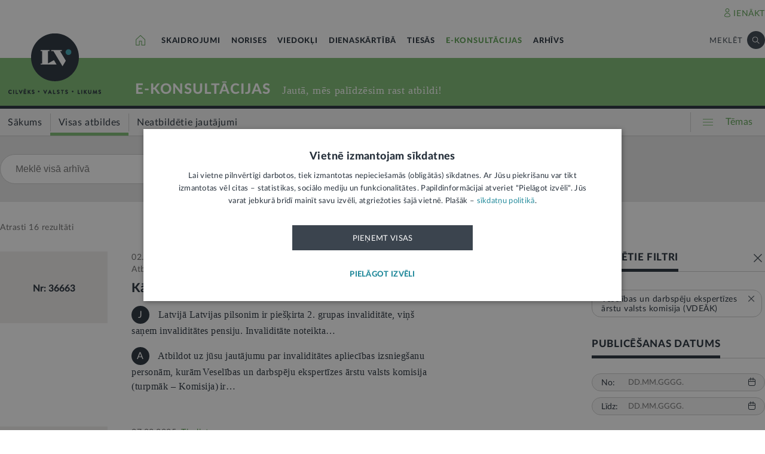

--- FILE ---
content_type: application/javascript
request_url: https://lvportals.lv/dynamic/1769978890_searchValues.js
body_size: 81017
content:
// THIS FILE IS OUTOMATICLY GENERATED. ALL MANULAY MADE CHANGES WILL BE ERASED 
    var content = [{title: 'AEI'},{title: 'AIP'},{title: 'AM'},{title: 'ĀM'},{title: 'AT'},{title: 'BAC'},{title: 'BVKB'},{title: 'CFLA'},{title: 'CMEK'},{title: 'CSDD'},{title: 'CSP'},{title: 'CVK'},{title: 'DAP'},{title: 'DP'},{title: 'DVI'},{title: 'ECB'},{title: 'EK'},{title: 'EKA'},{title: 'ELA'},{title: 'EM'},{title: 'EST'},{title: 'FID'},{title: 'FKTK'},{title: 'FM'},{title: 'IeM'},{title: 'IIC'},{title: 'IKVD'},{title: 'IZM'},{title: 'JPA'},{title: 'JSF'},{title: 'JSPA'},{title: 'JVLMA'},{title: 'KISC'},{title: 'KM'},{title: 'KNAB'},{title: 'KP'},{title: 'LAB'},{title: 'LĀB'},{title: 'LAD'},{title: 'LAEF'},{title: 'LAFPA'},{title: 'LĀI'},{title: 'LaIPA'},{title: 'LAKRS'},{title: 'LĀPPA'},{title: 'LATO'},{title: 'LĀZA'},{title: 'LB'},{title: 'LBA'},{title: 'LBS'},{title: 'LBTU'},{title: 'LDA'},{title: 'LDDK'},{title: 'LDF'},{title: 'LDVC'},{title: 'LDz'},{title: 'LDzGA'},{title: 'LGISA'},{title: 'LGS'},{title: 'LI'},{title: 'LIAA'},{title: 'LIDA'},{title: 'LIKTA'},{title: 'LIZDA'},{title: 'LJA'},{title: 'LJP'},{title: 'LKA'},{title: 'LKSA'},{title: 'LLF'},{title: 'LLKA'},{title: 'LLMZK'},{title: 'LM'},{title: 'LMB'},{title: 'LMF'},{title: 'LMNA'},{title: 'LMT'},{title: 'LMVUA'},{title: 'LNB'},{title: 'LNKC'},{title: 'LNMM'},{title: 'LNPAA'},{title: 'LNVM'},{title: 'LOSP'},{title: 'LPA'},{title: 'LPIA'},{title: 'LPS'},{title: 'LPUA'},{title: 'LPUF'},{title: 'LR'},{title: 'LSFP'},{title: 'LSGŪTIS'},{title: 'LSPA'},{title: 'LTA'},{title: 'LTAB'},{title: 'LTRK'},{title: 'LTV'},{title: 'LU'},{title: 'LU'},{title: 'LVA'},{title: 'LVAK'},{title: 'LVC'},{title: 'LVĢMC'},{title: 'LVM'},{title: 'LVRA'},{title: 'LVRTC'},{title: 'LVSADA'},{title: 'LZA'},{title: 'LZAP'},{title: 'LZP'},{title: 'LZTIP'},{title: 'MK'},{title: 'MKD'},{title: 'MNA'},{title: 'MNAA'},{title: 'NBS'},{title: 'NEPLP'},{title: 'NKC'},{title: 'NMPD'},{title: 'NPC'},{title: 'NPVC'},{title: 'NVA'},{title: 'NVD'},{title: 'PDF'},{title: 'PKB'},{title: 'PKC'},{title: 'PMLP'},{title: 'PTAC'},{title: 'PTI'},{title: 'PV'},{title: 'PVD'},{title: 'RAPLM'},{title: 'REA'},{title: 'RIX'},{title: 'RJA'},{title: 'RPIVA'},{title: 'RSU'},{title: 'RTU'},{title: 'SIC'},{title: 'SIF'},{title: 'SIVA'},{title: 'SM'},{title: 'SPKC'},{title: 'SPRK'},{title: 'ST'},{title: 'TA'},{title: 'TAVA'},{title: 'TM'},{title: 'UR'},{title: 'VAAD'},{title: 'VAC'},{title: 'VAK'},{title: 'VARAM'},{title: 'VAS'},{title: 'VDAA'},{title: 'VDEĀK'},{title: 'VDI'},{title: 'VI'},{title: 'ViA'},{title: 'VIAA'},{title: 'VID'},{title: 'VISC'},{title: 'VKF'},{title: 'VKPAI'},{title: 'VM'},{title: 'VNĪ'},{title: 'VP'},{title: 'VPD'},{title: 'VSAA'},{title: 'VSMC'},{title: 'VTUA'},{title: 'VUGD'},{title: 'VVC'},{title: 'VVD'},{title: 'VVKAC'},{title: 'VZD'},{title: 'ZM'},{title: 'ZSA'},{title: 'ZVA'},{title: 'Čekas maisi'},{title: 'VDK'},{title: 'Čeka'},{title: 'Čekas maisu atvēršana'},{title: 'Naudas atmazgāšana'},{title: 'Mediķi'},{title: 'Kredītiestādes'},{title: 'Alga'},{title: 'ES fondi'},{title: 'Jaunuzņēmumi'},{title: 'Cietumi'},{title: 'Sabiedrības saliedētība'},{title: 'Ieguldījumi'},{title: 'Kapi'},{title: 'Kukuļošana'},{title: 'Kukuļņemšana'},{title: 'Kukuļdošana'},{title: 'Zemkopība'},{title: 'Lopi'},{title: 'Plašsaziņas līdzekļi'},{title: 'Mediju lietotprasme'},{title: 'Plašsaziņas līdzekļu lietotprasme'},{title: 'Zāles'},{title: 'Ziemeļatlantijas alianse'},{title: 'Nevalstiskās organizācijas'},{title: 'Uzturs'},{title: 'Baznīca'},{title: 'Pamatlikums'},{title: 'Zvēri'},{title: 'Brīvlaiks'},{title: 'Pedagogi'},{title: 'Darba nespēja'},{title: 'Stacionārs'},{title: 'Bizness'},{title: 'Studijas'},{title: 'Bērnudārzs'},{title: 'Alimenti'},{title: 'Mācību rezultāti'},{title: 'Latvija skaitļos'},{title: 'Starptautiskās attiecības'},{title: 'Tautsaimniecība'},{title: 'Vietvara'},{title: 'Justīcija'},{title: 'Celtniecība'},{title: 'Nauda'},{title: 'Pētniecība'},{title: 'Zemes reģistrs'},{title: 'Sūtniecības'},{title: 'Diplomātiskās pārstāvniecības'},{title: 'Veselības polise'},{title: 'Velosipēds'},{title: 'Ritenis'},{title: 'Balsošana'},{title: 'Obligātie maksājumi'},{title: 'Potēšanās'},{title: 'Vakcīnas'},{title: 'Imunitāte'},{title: 'Tiesības'},{title: 'Atlūgums'},{title: 'UIN'},{title: 'Kopdzīve'},{title: 'Aizdevumi'},{title: 'Reģionālā attīstība'},{title: 'Dzīvoklis'},{title: 'Privātmāja'},{title: 'Māja'},{title: 'Bankrots'},{title: 'Likumpārkāpumi'},{title: 'Parāds'},{title: 'Vecuma pabalsts'},{title: 'Izglītības iestāde'},{title: 'Sociālais atbalsts'},{title: 'Pabalsti'},{title: 'Sakari'},{title: 'Komercdarbība'},{title: 'Valsts drošība'},{title: 'Oficiālā valoda'},{title: 'Dabas aizsardzība'},{title: 'Ekoloģija'},{title: 'Audžuģimene'},{title: 'Audžuvecāki'},{title: 'Audžubērni'},{title: 'Aizstāvība'},{title: 'Profesionālā slimība'},{title: 'Izglītības dokumenti'},{title: 'Aizņēmumi'},{title: 'Brīvdienas'},{title: 'Ceļi'},{title: 'Nodibinājums'},{title: 'Fonds'},{title: 'Emigrācija'},{title: 'Pelēkā ekonomika'},{title: 'Direktīvas'},{title: 'Regulas'},{title: 'Civildienests'},{title: 'Brexit'},{title: 'Teritoriālā reforma'},{title: 'ATR'},{title: 'Novadu reforma'},{title: 'Finanšu sistēmas kapitālais remonts'},{title: 'Konstitūcija'},{title: 'Amatpersona'},{title: 'Apdrošināšana'},{title: 'Arodbiedrības'},{title: 'Bērnu tiesības'},{title: 'Bibliotēka'},{title: 'Demokrātija'},{title: 'Igaunija'},{title: 'Inovācijas'},{title: 'Konkurence'},{title: 'Krievija'},{title: 'Lietuva'},{title: 'Mežsaimniecība'},{title: 'Nodarbinātība'},{title: 'Sods'},{title: 'Sports'},{title: 'Svētki'},{title: 'Sabiedriskais transports'},{title: 'Vecāku tiesības'},{title: 'Vēsture'},{title: 'Valsts budžets'},{title: 'Bankas'},{title: 'ES finansējums'},{title: 'Lauksaimniecība'},{title: 'Integrācija'},{title: 'Korupcija'},{title: 'NATO'},{title: 'Statistika'},{title: 'Zinātne'},{title: 'Vēlēšanas'},{title: 'Autoceļi, ielas'},{title: 'ES tiesību normas'},{title: 'Tūrisms'},{title: 'Energoefektivitāte'},{title: 'Klimats'},{title: 'Demogrāfija'},{title: 'Pārtika'},{title: 'Mediji'},{title: 'Muita'},{title: 'Apsaimniekošana'},{title: 'Reģionu attīstība'},{title: 'E-veselība'},{title: 'Tehnoloģijas'},{title: 'Migrācija'},{title: 'Tirdzniecība'},{title: 'Zemes īpašums'},{title: 'Dzīvesveids'},{title: 'Autortiesības'},{title: 'Publiskie iepirkumi'},{title: 'Mūžizglītība'},{title: 'Profesionālā izglītība'},{title: 'Administratīvās tiesības'},{title: 'Attaisnotie izdevumi'},{title: 'Ārpolitika'},{title: 'Aviosatiksme'},{title: 'Autosatiksme'},{title: 'Atkarības'},{title: 'Akcīzes nodoklis'},{title: 'Bāriņtiesa'},{title: 'Bērna kopšanas atvaļinājums'},{title: 'Bērna kopšanas pabalsts'},{title: 'Bezdarbs'},{title: 'Būvatļauja'},{title: 'Būvnormatīvi'},{title: 'Būvvalde'},{title: 'Ceļa servitūts'},{title: 'Ceļošana'},{title: 'Civiltiesības'},{title: 'Dabas resursu nodoklis'},{title: 'Darba līgums'},{title: 'Darba aizsardzība'},{title: 'Dāvinājuma līgums'},{title: 'Diplomātija'},{title: 'Dome'},{title: 'Dzelzceļa satiksme'},{title: 'Dzīvesvietas deklarēšana'},{title: 'Eksāmeni'},{title: 'Gājēji'},{title: 'Iedzīvotāju ienākuma nodoklis'},{title: 'Interešu izglītība'},{title: 'Izziņa'},{title: 'Īres tiesības'},{title: 'Kadastrs'},{title: 'Ārsti'},{title: 'Darba samaksa'},{title: 'Iesācējuzņēmumi'},{title: 'Ieslodzījuma vietas'},{title: 'Investīcijas'},{title: 'Kapsētas'},{title: 'Adopcija'},{title: 'Advokāti'},{title: 'Arodslimības'},{title: 'Atestāti, diplomi'},{title: 'Ātrie kredīti'},{title: 'Atvaļinājums'},{title: 'Ēnu ekonomika'},{title: 'Ierēdņi'},{title: 'Kiberdrošība'},{title: 'Komunālie pakalpojumi'},{title: 'Kopīpašums'},{title: 'Laulība'},{title: 'Laulības šķiršana'},{title: 'Lauksaimniecības zeme'},{title: 'Mājdzīvnieki'},{title: 'Mantojuma tiesības'},{title: 'Maznodrošinātā statuss'},{title: 'Mikrouzņēmumu nodoklis'},{title: 'Mobilās ierīces'},{title: 'Nekustamā īpašuma nodoklis'},{title: 'Notāri'},{title: 'Partnerattiecības'},{title: 'Patenti, preču zīmes'},{title: 'Paternitāte'},{title: 'Pasts'},{title: 'Pievienotās vērtības nodoklis'},{title: 'Piesārņojums'},{title: 'Pirkuma līgums'},{title: 'Policija'},{title: 'Poliklīnika'},{title: 'Prasības pieteikums'},{title: 'Prokurori'},{title: 'Slimība'},{title: 'Sociālais nodoklis'},{title: 'Taksometri'},{title: 'Tarifi'},{title: 'Terorisms'},{title: 'Tiesāšanās izdevumi'},{title: 'Tiesības internetā'},{title: 'Tiesneši'},{title: 'Tiesu izpildītāji'},{title: 'Ugunsdrošība'},{title: 'Valsts juridiskā palīdzība'},{title: 'Vecāku pabalsts'},{title: 'Vērtspapīri'},{title: 'Medikamenti'},{title: 'NVO'},{title: 'Savvaļas dzīvnieki'},{title: 'Skolēnu brīvdienas'},{title: 'Skolotāji'},{title: 'Slimības lapa'},{title: 'Slimnīca'},{title: 'Zemesgrāmata'},{title: 'Vēstniecības'},{title: 'Velosatiksme'},{title: 'Valsts nodevas'},{title: 'Vakcinācija'},{title: 'Vadītāja apliecība'},{title: 'Uzņēmumu ienākuma nodoklis'},{title: 'Tiesības uz privāto dzīvi'},{title: 'Izglītības saturs'},{title: 'Noma'},{title: 'Prēmija'},{title: 'Komandējums'},{title: 'Mediācija'},{title: 'Izsole'},{title: 'Komerctiesības'},{title: 'Saeimas lēmumi'},{title: 'Ministru kabineta lēmumi'},{title: 'Runā valsts'},{title: 'Medijpratība'},{title: 'Uzteikums'},{title: 'Diaspora'},{title: 'Biedrība'},{title: 'Partija'},{title: 'Administratīvās atbildības likums'},{title: 'VDK arhīvi'},{title: 'Lauksaimniecības dzīvnieki'},{title: 'Reliģija'},{title: 'Sekmes'},{title: 'Veselības apdrošināšana'},{title: 'Sabiedriskie mediji'},{title: 'Covid-19'},{title: 'In memoriam'},{title: 'Raidieraksts'},{title: 'Administratīvā pārkāpuma process'},{title: 'Bērnudārzs'},{title: 'Satversme'},{title: 'Sankcijas'},{title: 'Darba laiks'},{title: 'Probācija'},{title: 'Sabiedriskais darbs'},{title: 'Pilsoniskā sabiedrība'},{title: 'Obligātā veselības pārbaude'},{title: 'Diskriminācija'},{title: 'Sabiedrības līdzdalība'},{title: 'Judikatūra'},{title: 'E-dokuments'},{title: 'Dīkstāve'},{title: 'Cilvēktiesības'},{title: 'Speciālā izglītība'},{title: 'Labdarība'},{title: 'Jaunatnes politika'},{title: 'Spriedums'},{title: 'Darba strīdi'},{title: 'Tiesu prakse'},{title: 'Starptautiskās tiesības'},{title: 'E-paraksts'},{title: 'Administratīvais akts'},{title: 'Kriminālprocess'},{title: 'Civilprocess'},{title: 'Civilā aizsardzība'},{title: 'Krievijas agresija'},{title: 'Krimināltiesības'},{title: 'Reemigrācija'},{title: 'Aizsargjosla'},{title: 'Izpildraksts'},{title: 'Darba brauciens'},{title: 'Ārlietas'},{title: 'Drošība'},{title: 'Noziedzība'},{title: 'Robežšķērsošana'},{title: 'Tava drošība'},{title: 'Valsts aizsardzība'},{title: 'Eiropas Savienība'},{title: 'Ekonomika'},{title: 'Būvniecība'},{title: 'Energoresursi'},{title: 'Patērētāju tiesības'},{title: 'Uzņēmējdarbība'},{title: 'E-vide'},{title: 'Mākslīgais intelekts'},{title: 'Finanses'},{title: 'Kreditēšana'},{title: 'Nodokļi'},{title: 'Izglītība'},{title: 'Augstākā izglītība'},{title: 'Pirmsskola'},{title: 'Skola'},{title: 'Kultūra'},{title: 'Kultūras mantojums'},{title: 'Kultūrpolitika'},{title: 'Latvijai 100'},{title: 'Valsts valoda'},{title: 'Valsts vērtības'},{title: 'Labklājība'},{title: 'Darba tiesības'},{title: 'Ģimene'},{title: 'Invaliditāte'},{title: 'Pensijas'},{title: 'Valsts sociālie pabalsti'},{title: 'Pašvaldības'},{title: 'Mājoklis'},{title: 'Sociālā palīdzība'},{title: 'Politika'},{title: 'Satiksme'},{title: 'Ceļu satiksme'},{title: 'Telekomunikācijas'},{title: 'Tieslietas'},{title: 'Īpašumtiesības'},{title: 'Līgumi, dokumenti'},{title: 'Maksātnespēja'},{title: 'Parādu piedziņa'},{title: 'Personas dati'},{title: 'Reģistri'},{title: 'Tiesu sistēma'},{title: 'Uzturlīdzekļi'},{title: 'Valsts pārvalde'},{title: 'E-pakalpojumi'},{title: 'Likumdošana'},{title: 'Veselība'},{title: 'Pacienta tiesības'},{title: 'Veselības aprūpe'},{title: 'Vide'},{title: 'Atkritumi'},{title: 'Lauku attīstība'},{title: 'Vides aizsardzība'},{title: 'Saeimas vēlēšanas 2010'},{title: 'Spēkā no 2012. gada janvāra'},{title: 'Sākumdeklarēšana'},{title: 'Spēkā no 2012. gada jūlija'},{title: '90 gadi: LR Satversmei, vēlēšanām, prezidentūrai'},{title: 'Spēkā no 2013. gada janvāra'},{title: 'Pašvaldību vēlēšanas 2013'},{title: 'Latvijas prezidentūra 2015'},{title: 'No lata uz eiro'},{title: 'Spēkā no 2013. gada jūlija'},{title: 'Traģēdija Zolitūdē'},{title: 'Spēkā no 2014. gada janvāra'},{title: 'Eiropas Parlamenta vēlēšanas 2014'},{title: 'Spēkā no 2014. gada jūlija'},{title: 'Saeimas vēlēšanas 2014'},{title: 'Spēkā no 2015. gada janvāra'},{title: 'Spēkā no 2015. gada jūlija'},{title: 'Spēkā no 2016. gada janvāra'},{title: 'Spēkā no 2017. gada janvāra'},{title: 'Likumi - jubilāri'},{title: 'Vēstnesim 100'},{title: 'Spēkā no 2018. gada janvāra'},{title: 'Vispārīgā datu aizsardzības regula'},{title: 'Ministri LV portālam'},{title: 'Spēkā no 2018. gada jūlija'},{title: 'Saeimas vēlēšanas 2018'},{title: 'Spēkā no 2019. gada janvāra'},{title: '13. Saeima'},{title: 'Eiropas Parlamenta vēlēšanas 2019'},{title: 'Spēkā no 2019. gada jūlija'},{title: 'Spēkā no 2020. gada janvāra'},{title: 'Uz skolu'},{title: 'Zini savas tiesības'},{title: 'Spēkā no 2020. gada jūlija'},{title: 'Spēkā no 2021. gada janvāra'},{title: 'Breksits'},{title: 'Kā top likums'},{title: 'Jauns likums'},{title: 'Enerģētikas un klimata plāns'},{title: 'Pašvaldību vēlēšanas 2021'},{title: 'Administratīvi teritoriālā reforma'},{title: 'Spēkā no 2021. gada jūlija'},{title: 'Spēkā no 2022. gada janvāra'},{title: 'Uz skolu 2021'},{title: 'Latvija skaitļos'},{title: 'Valsts budžets 2022'},{title: 'Satversme100'},{title: 'Konflikts Ukrainā'},{title: 'Krievijas agresija Ukrainā'},{title: 'Tiesnesis tuvplānā'},{title: 'Finanšu pratība'},{title: '14. Saeimas vēlēšanas'},{title: 'Stājas spēkā 08.04.2022.'},{title: 'Spēkā no 2022. gada maija'},{title: 'Spēkā no 2022. gada jūnija'},{title: 'Spēkā no 2022. gada jūlija'},{title: 'Spēkā no 2022. gada augusta'},{title: 'Spēkā no 2023. gada janvāra'},{title: 'Atbalsts energokrīzē'},{title: 'Vēstures politika'},{title: 'NILLTPFN – iepriekš Moneyval'},{title: 'Valsts aizsardzības dienests'},{title: 'Zinātne Latvijā'},{title: 'Nē algai aploksnē'},{title: 'Spēkā no 2024. gada janvāra'},{title: 'Budžets 2024'},{title: 'Atgriezties Latvijā'},{title: 'Eiropas Parlamenta vēlēšanas 2024'},{title: 'Spēkā no 2024. gada 1. jūlija'},{title: 'Uz skolu 2024'},{title: 'Budžets 2025'},{title: 'Svinēsim valsts svētkus kopā'},{title: 'Spēkā no 2025. gada janvāra'},{title: 'Ceļā uz ES un NATO'},{title: 'Mazāk birokrātijas'},{title: 'Pašvaldību vēlēšanas 2025'},{title: 'Muzeju nakts'},{title: 'Publiskā apspriešana'},{title: 'Tu  saki'},{title: 'Budžets 2026'},{title: 'Spēkā no 2026. gada janvāra'},{title: 'Tiesībpratība'},{title: 'AAS \"Balta\"'},{title: 'Ādažu būvvalde'},{title: 'Ādažu novada būvvalde'},{title: 'Ādažu novada dome'},{title: 'Ādažu novada pašvaldība'},{title: 'Ādažu novada pašvaldības aģentūra “Carnikavas komunālserviss”'},{title: 'Ādažu novada pašvaldības būvvalde'},{title: 'ADB “Gjensidige”'},{title: 'Administratīvā rajona tiesa'},{title: '„AFS Latvija” Starpkultūru programmas'},{title: 'Agroresursu un ekonomikas institūts'},{title: 'Aizkraukles novada pašvaldība'},{title: 'Aizputes novada pašvaldība'},{title: 'Aizsardzības ministrija'},{title: 'Aizsardzības ministrs'},{title: 'Akadēmiskās informācijas centrs'},{title: 'Akciju sabiedrība \"Gaso\"'},{title: 'Akciju sabiedrība \"Pasažieru vilciens\"'},{title: 'Alojas novada pašvaldība'},{title: 'Alūksnes novada pašvaldība'},{title: 'Amatas novada pašvaldība'},{title: 'Amerikas Tirdzniecības palāta Latvijā'},{title: 'Apdrošināšanas kompānija “Ergo”'},{title: 'Apvienība par ilgtspējīgu lauksaimniecību un lauku vidi'},{title: 'Apvienotais tehniskais sekretariāts'},{title: 'Apvienoto Nāciju Organizācijas Latvijas Jauniešu delegātu programma'},{title: 'Ārlietu ministrija'},{title: 'Ārlietu ministrs'},{title: 'Ārstes Ilzes Aizsilnieces fonds'},{title: 'Ārvalstu investoru padome Latvijā'},{title: 'Ārvalstu vēstniecības Latvijas Republikā'},{title: 'AS \"Attīstības finanšu institūcija Altum\"'},{title: 'AS \"Augstsprieguma tīkls\"'},{title: 'AS \"Latvenergo\"'},{title: 'AS \"Latvijas Krājbanka\"'},{title: 'AS “Latvijas valsts meži”'},{title: 'AS \"Latvijas Zaļais punkts\"'},{title: 'AS “Liepājas autobusu parks”'},{title: 'Asociācija \"Latvijas Koks\"'},{title: 'AS \"RB Rail\"'},{title: 'AS “Rēzeknes autobusu parks”'},{title: 'AS \"Rīgas namu apsaimniekotājs\"'},{title: 'AS “Rīgas siltums”'},{title: 'AS \"Sadales tīkls\"'},{title: 'AS \"Swedbank\"'},{title: 'AS \"Veselības centru apvienība\"'},{title: 'ASV vēstniecība Rīgā'},{title: 'Ata Kronvalda fonds'},{title: 'Atvasināta publiska persona \"Dārzkopības institūts\"'},{title: 'Augšdaugavas novada būvvalde'},{title: 'Augšdaugavas novada pašvaldība'},{title: 'Augstākās izglītības padome'},{title: 'Augstākā tiesa'},{title: 'Austrumeiropas politikas pētījumu centrs'},{title: 'Autoru biedrība AKKA/LAA'},{title: 'Autotransporta direkcija'},{title: 'Babītes novada pašvaldība'},{title: 'Baldones novada būvvalde'},{title: 'Baltijas Korporatīvās pārvaldības institūta Latvijas pārstāvniecība'},{title: 'Baltijas psiholoģijas un menedžmenta augstskola'},{title: 'Baltijas starptautiskā akadēmija'},{title: 'Balvu novada pašvaldība'},{title: 'Balvu Profesionālā un vispārizglītojošā vidusskola'},{title: 'Banku augstskola'},{title: 'Bauskas novada pašvaldība'},{title: 'Bauskas novada pašvaldības iestāde \"Bauskas novada administrācija\"'},{title: 'Bērnu aizsardzības centrs'},{title: 'Bērnu klīniskā universitātes slimnīca'},{title: 'Bērnu paliatīvās aprūpes biedrība'},{title: 'Bērnu slimnīcas fonds'},{title: 'Beverīnas novada pašvaldība'},{title: 'Biedrība \"Ar pasaules pieredzi Latvijā\"'},{title: 'Biedrība “Auto asociācija”'},{title: 'Biedrība \"Baltā māja\"'},{title: 'Biedrība “Centrs Marta”'},{title: 'Biedrība “Dr. Klauns”'},{title: 'Biedrība \"Dzīvnieku brīvība\"'},{title: 'Biedrība \"Dzīvnieku pansija Ulubele\"'},{title: 'Biedrība \"Dzīvnieku policija\"'},{title: 'Biedrība \"Eiropas Ekonomisko un tehnoloģisko pētījumu institūts\"'},{title: 'Biedrība “Eiropas kustība Latvijā”'},{title: 'Biedrība \"Enerģija tautai\"'},{title: 'Biedrība \"Gribu palīdzēt bēgļiem\"'},{title: 'Biedrība “Juglas dzīvnieku aizsardzības grupa”'},{title: 'Biedrība “Latvieši pasaulē – muzejs un pētniecības centrs”'},{title: 'Biedrība \"Latvijas ainavas\"'},{title: 'Biedrība “Latvijas Aprites saimniecības uzņēmumu asociācija”'},{title: 'Biedrība “Latvijas Blokķēdes attīstības asociācija”'},{title: 'Biedrība \"Latvijas ceļu būvētājs\"'},{title: 'Biedrība “Latvijas Formula 2050”'},{title: 'Biedrība \"Latvijas Mediju ētikas padome\"'},{title: 'Biedrība “Latvijas Platforma attīstības sadarbībai”'},{title: 'Biedrība \"LgSC\"'},{title: 'Biedrība “Papardes zieds”'},{title: 'Biedrība “Par legālu saturu!”'},{title: 'Biedrība \"Pret Spānijas kailgliemezi\"'},{title: 'Biedrība \"Sabiedrība par atklātību – Delna\"'},{title: 'Biedrība \"Sadarbības platforma\"'},{title: 'Biedrības \"Attīstības centrs \"Mucenieki\"\"'},{title: 'Biedrība “Tēvi”'},{title: 'Biedrība “Ukraiņu – latviešu pērlītes”'},{title: 'Biedrība \"Vesala jūra\"'},{title: 'Biznesa augstskola Turība'},{title: 'Biznesa, mākslas un tehnoloģiju augstskola \"RISEBA\"'},{title: 'Biznesa vadības koledža'},{title: 'British Council pārstāvniecība Latvijā'},{title: 'Bulduru tehnikums'},{title: 'Būvniecības valsts kontroles birojs'},{title: 'Carnikavas novada būvvalde'},{title: 'Carnikavas novada pašvaldība'},{title: 'Ceļu satiksmes drošības direkcija'},{title: 'Centrālā finanšu un līgumu aģentūra'},{title: 'Centrālā medicīniskās ekspertīzes komisija'},{title: 'Centrālā statistikas pārvalde'},{title: 'Centrālā vēlēšanu komisija'},{title: 'Centrālā zemes komisija'},{title: 'CERT.LV (Kiberincidentu novēršanas institūcija)'},{title: 'Cēsu novada pašvaldība'},{title: 'Cēsu novada uzņēmējdarbības un tūrisma aģentūra'},{title: 'Civilās aviācijas aģentūra'},{title: 'Creditinfo Latvia'},{title: 'Dabas aizsardzības pārvalde'},{title: 'Dagdas novada pašvaldība'},{title: 'Datu valsts inspekcija'},{title: 'Daugavpils novada pašvaldība'},{title: 'Daugavpils Universitāte'},{title: 'Daugavpils valstspilsētas pašvaldība'},{title: 'Depozīta Iepakojuma Operators'},{title: 'Dienvidkurzemes novada pašvaldība'},{title: 'Domnīca \"Providus\"'},{title: 'Drošas braukšanas skola'},{title: 'Drošības policija'},{title: 'Drošības profesionāļu asociācija'},{title: 'Dundagas novada pašvaldība'},{title: 'Dzīvnieku Tiesību Aizsardzības biedrības “Animal Rights Association B.&T.”'},{title: 'Dzīvokļu īpašnieku kooperatīvā sabiedrība \"Biķernieki\"'},{title: 'Dzīvokļu īpašnieku kooperatīvo sabiedrību un biedrību asociācija'},{title: 'Eiropas Centrālā banka'},{title: 'Eiropas Cilvēktiesību tiesa'},{title: 'Eiropas Darba drošības un veselības aizsardzības aģentūra'},{title: 'Eiropas Ekonomikas un sociālo lietu komiteja'},{title: 'Eiropas Investīciju banka'},{title: 'Eiropas Komisija'},{title: 'Eiropas Komisijas pārstāvniecība Latvijā'},{title: 'Eiropas Latviešu apvienība'},{title: 'Eiropas Mazākumtautību mediju asociācija'},{title: 'Eiropas Parlamenta birojs Latvijā'},{title: 'Eiropas Parlaments'},{title: 'Eiropas Prokuratūra'},{title: 'Eiropas Revīzijas palāta'},{title: 'Eiropas Savienības Intelektuālā īpašuma birojs'},{title: 'Eiropas Savienības māja'},{title: 'Eiropas Savienības Tiesa'},{title: 'E-klase'},{title: 'Ekonomikas ministrija'},{title: 'Ekonomikas un kultūras augstskola'},{title: 'Ekonomiskā sadarbība un investīcijas Latvijai'},{title: 'Ekonomisko lietu tiesa'},{title: 'Elektronikas un datorzinātņu institūts'},{title: 'Elektrotehnikas un elektronikas rūpniecības asociācija'},{title: 'EPALE Eiropas pieaugušo izglītības platforma'},{title: 'EP deputāta Krišjāņa Kariņa birojs'},{title: 'ERB Rail'},{title: 'Ergo Insurance SE Latvijas filiāle'},{title: 'ES portāls Europa.eu'},{title: 'Europe Direct Dienvidlatgales centrs'},{title: 'Finanšu izlūkošanas dienests'},{title: 'Finanšu ministrija'},{title: 'Finanšu nozares asociācija'},{title: 'Finanšu sektora attīstības padome'},{title: 'Finanšu un kapitāla tirgus komisija'},{title: 'Fiskālās disciplīnas padome'},{title: 'Fizikālās enerģētikas institūts'},{title: '“FN-SERVISS”'},{title: 'Fonds Sabiedrībai'},{title: 'Fonds “Uzņēmēji mieram”'},{title: 'Fonds “Zemessargam.lv”'},{title: 'Garkalnes novada dome'},{title: 'Grāmatvedības un finanšu koledža'},{title: 'Gulbenes novada pašvaldība'},{title: 'Gulbenes novada sociālais dienests'},{title: '\"HOTEL SCHOOL\" Viesnīcu biznesa koledža'},{title: 'Iecavas novada dome'},{title: 'Iekšējās drošības birojs'},{title: 'Iekšlietu ministrija'},{title: 'Iekšlietu ministrijas Informācijas centrs'},{title: 'Iepirkumu uzraudzības birojs'},{title: 'Ieslodzījuma vietu pārvalde'},{title: 'Ikšķiles novada pašvaldība'},{title: 'Ilgtermiņa valsts pētījumu programmas projekts “Biomedicīnas un fotonikas pētniecības platforma inovatīvu produktu radīšanai”'},{title: 'Ilūkstes novada pašvaldība'},{title: 'Imunizācijas valsts padome'},{title: 'Inčukalna novada dome'},{title: 'Informācijas Sistēmu Menedžmenta augstskola'},{title: 'Inovāciju Pētījumu institūts (SIA Agile & Co)'},{title: 'Institūcijas brīdina par aktuālajām krāpniecības metodēm'},{title: 'Invalīdu un viņu draugu apvienība “Apeirons”'},{title: 'IT Izglītības fonds'},{title: 'Izglītības iniciatīvu centrs'},{title: 'Izglītības kvalitātes valsts dienests'},{title: 'Izglītības un zinātnes ministrija'},{title: 'Izložu un azartspēļu uzraudzības inspekcija'},{title: 'Jaunatnes starptautisko programmu aģentūra'},{title: 'Jauniešu seminārs 2x2'},{title: 'Jaunjelgavas novada pašvaldība'},{title: 'Jaunsardzes centrs'},{title: 'Jāzepa Vītola Latvijas Mūzikas akadēmija'},{title: 'Jēkabpils Agrobiznesa koledža'},{title: 'Jēkabpils novada pašvaldība'},{title: 'Jēkabpils pilsētas pašvaldība'},{title: 'Jelgavas izglītības pārvalde'},{title: 'Jelgavas klīnika'},{title: 'Jelgavas novada pašvaldība'},{title: 'Jelgavas novada pašvaldības būvvalde'},{title: 'Jelgavas novada sociālais dienests'},{title: 'Jelgavas pašvaldības policija'},{title: 'Jelgavas reģionālā vides pārvalde'},{title: 'Jelgavas valstspilsētas dome'},{title: 'Jelgavas valstspilsētas pašvaldība'},{title: 'Jelgavas valstspilsētas pašvaldības būvvalde'},{title: 'Jūras spēku flotile'},{title: 'Juridiskā koledža'},{title: 'Juridiskās palīdzības administrācija'},{title: 'Jūrmalas aizsardzības biedrība'},{title: 'Jūrmalas dome'},{title: 'Jūrmalas pilsētas Mežmalas vidusskola'},{title: 'Jūrmalas valstspilsētas administrācija'},{title: 'Jūrmalas valstspilsētas pašvaldība'},{title: 'Kandavas novada pašvaldība'},{title: '“Kārsavas namsaimnieks”'},{title: 'Kārsavas novada pašvaldība'},{title: 'Katoļu baznīcas informācijas aģentūra'},{title: 'Ķekavas novada pašvaldība'},{title: 'Ķemeru Nacionālā parka fonds'},{title: 'Klimata un enerģētikas ministrija'},{title: 'Klubs „Māja”'},{title: 'Konkurences padome'},{title: 'Kopienu sadarbības tīkls “Sēlijas salas”'},{title: 'Korupcijas novēršanas un apkarošanas birojs'},{title: 'Kredītinformācijas birojs'},{title: 'Krievijas vēstniecība Latvijā'},{title: 'Krimuldas novada dome'},{title: 'Krīzes vadības centrs'},{title: 'Krīzes vadības padomes sekretariāts'},{title: 'Kuldīgas novada pašvaldība'},{title: 'Kuldīgas novada pašvaldības policija'},{title: 'Kuldīgas slimnīca'},{title: 'Kultūras informācijas sistēmu centrs'},{title: 'Kultūras ministrija'},{title: 'Kultūras un mākslas centrs “Mazā ģilde”'},{title: 'Kultūrizglītības un nemateriālā mantojuma centrs'},{title: 'Kurzemes apgabaltiesa'},{title: 'Kurzemes NVO centrs'},{title: 'Kurzemes plānošanas reģions'},{title: 'Labklājības ministrija'},{title: 'Latgales plānošanas reģions'},{title: 'Latgales sabiedriskā organizācija \"Latgolys Saeima\"'},{title: 'Latgales speciālā ekonomiskā zona'},{title: 'Latgales vēstniecība GORS'},{title: 'Latgaliešu kultūras biedrība'},{title: 'Latviešu ārstu un zobārstu apvienība'},{title: 'Latviešu valodas aģentūra'},{title: 'Latviešu valodas attīstības kopa'},{title: 'Latvijā licencēto azartspēļu biedrība'},{title: 'Latvijas Administratīvo tiesnešu biedrība'},{title: 'Latvijas alkohola nozares asociācija'},{title: 'Latvijas Alternatīvo finanšu pakalpojumu asociācija'},{title: 'Latvijas Amatniecības kamera'},{title: 'Latvijas Antidopinga birojs'},{title: 'Latvijas Apdrošinātāju asociācija'},{title: 'Latvijas Arodslimību ārstu biedrība'},{title: 'Latvijas Ārpolitikas institūts'},{title: 'Latvijas Ārpustiesas parādu piedzinēju asociācija'},{title: 'Latvijas Ārstniecības personu profesionālo organizāciju savienība'},{title: 'Latvijas Ārstu biedrība'},{title: 'Latvijas Atjaunojamās enerģijas federācija'},{title: 'Latvijas atjaunošanas biedrība'},{title: 'Latvijas Audiologopēdu asociācija'},{title: 'Latvijas Audžuģimeņu biedrība'},{title: 'Latvijas Autisma apvienība'},{title: 'Latvijas Automobiļu federācija'},{title: 'Latvijas Banka'},{title: 'Latvijas Bāriņtiesu darbinieku asociācija'},{title: 'Latvijas Biodegvielu un bioenerģijas asociācija'},{title: 'Latvijas Biomedicīnas pētījumu un studiju centrs'},{title: 'Latvijas Biozinātņu un tehnoloģiju universitāte'},{title: 'Latvijas Bīskapu konference'},{title: 'Latvijas Biškopības biedrība'},{title: 'Latvijas biznesa koledža'},{title: 'Latvijas Botāniķu biedrība'},{title: 'Latvijas Brīvo arodbiedrību savienība'},{title: 'Latvijas būvinženieru savienība'},{title: 'Latvijas Būvnieku asociācija'},{title: 'Latvijas Būvuzņēmēju apvienība'},{title: 'Latvijas Cilvēktiesību centrs'},{title: 'Latvijas Cilvēku ar īpašām vajadzībām sadarbības organizācija \"Sustento\"'},{title: 'Latvijas Cistiskās fibrozes biedrība'},{title: 'Latvijas Dabas fonds'},{title: 'Latvijas Darba devēju konfederācija'},{title: 'Latvijas Daudzbērnu ģimeņu apvienība'},{title: 'Latvijas Debašu asociācija “QUO Tu domā?”'},{title: 'Latvijas Degvielas tirgotāju asociācija'},{title: 'Latvijas Diabēta asociācija'},{title: 'Latvijas Digitālās veselības centrs'},{title: 'Latvijas Drošāka interneta centrs (“Drossinternets.lv”)'},{title: 'Latvijas Drošības biznesa asociācija'},{title: 'Latvijas Drošības un aizsardzības industriju federācija'},{title: 'Latvijas dzelzceļš'},{title: 'Latvijas Dzīvības glābšanas asociācija'},{title: 'Latvijas Dzīvokļu īpašnieku savienība'},{title: 'Latvijas Elektroenerģētiķu un energobūvnieku asociācija'},{title: 'Latvijas Entomoloģijas biedrība'},{title: 'Latvijas Etnogrāfiskais brīvdabas muzejs'},{title: 'Latvijas farmaceitiskās aprūpes asociācija'},{title: 'Latvijas Farmaceitu biedrība'},{title: 'Latvijas Gastrointestinālo slimību asociācija'},{title: 'Latvijas gāze'},{title: 'Latvijas Ģeotelpiskās informācijas aģentūra'},{title: 'Latvijas Ģimenes ārstu asociācija'},{title: 'Latvijas Ginekologu un dzemdību speciālistu asociācija'},{title: 'Latvijas Hidroekoloģijas institūts'},{title: 'Latvijas Iekšlietu darbinieku arodbiedrība'},{title: 'Latvijas Informācijas un komunikācijas tehnoloģijas asociācija'},{title: 'Latvijas institūts'},{title: 'Latvijas Interaktīvo azartspēļu biedrība'},{title: 'Latvijas Interneta asociācija'},{title: 'Latvijas Investīciju un attīstības aģentūra'},{title: 'Latvijas Investīciju un attīstības aģentūras Tūrisma departaments'},{title: 'Latvijas Izglītības un zinātnes darbinieku arodbiedrība'},{title: 'Latvijas Izglītības vadītāju asociācija'},{title: 'Latvijas Izpildītāju un producentu apvienība'},{title: 'Latvijas Jaunatnes padome'},{title: 'Latvijas Jauno ārstu asociācija'},{title: 'Latvijas Jauno zinātnieku apvienība'},{title: 'Latvijas Jūras akadēmija'},{title: 'Latvijas juristu apvienība'},{title: 'Latvijas Kara muzejs'},{title: 'Latvijas Kinematogrāfistu savienība'},{title: 'Latvijas Kokrūpniecības federācija'},{title: 'Latvijas Komercbanku asociācija'},{title: 'Latvijas Komunikācijas asociācija'},{title: 'Latvijas Kredītņēmēju apvienība'},{title: 'Latvijas Kredītņēmēju asociācija'},{title: 'Latvijas Kristīgā akadēmija'},{title: 'Latvijas kristīgo skolotāju asociācija'},{title: 'Latvijas Kultūras akadēmija'},{title: 'Latvijas Kultūras akadēmijas Kultūras koledža'},{title: 'Latvijas kultūras portāls'},{title: 'Latvijas lauksaimniecības kooperatīvu asociācija'},{title: 'Latvijas lauksaimniecības, mežsaimniecības un zivsaimniecības kamera'},{title: 'Latvijas Lauksaimniecības un meža zinātņu akadēmija'},{title: 'Latvijas Lauku forums'},{title: 'Latvijas lauku konsultāciju un izglītības centrs'},{title: 'Latvijas Lielo pilsētu asociācija'},{title: 'Latvijas Lielo slimnīcu asociācija'},{title: 'Latvijas Lietišķās valodniecības asociācija'},{title: 'Latvijas - Lietuvas pārrobežu sadarbības programmas 2007-2013 apvienotais tehniskais sekretariāts'},{title: 'Latvijas Maksātnespējas procesa administratoru asociācija'},{title: 'Latvijas Mākslas akadēmija'},{title: 'Latvijas Mākslas akadēmijas padome'},{title: 'Latvijas Masieru asociācija'},{title: 'Latvijas Māsu asociācija'},{title: 'Latvijas mazo un vidējo uzņēmumu asociācija'},{title: 'Latvijas Medicīnas fonds'},{title: 'Latvijas Mērnieku biedrība'},{title: 'Latvijas Meža nozares arodbiedrība'},{title: 'Latvijas Mobilais Telefons'},{title: 'Latvijas mutvārdu vēstures pētnieku asociācija'},{title: 'Latvijas muzeju biedrība'},{title: 'Latvijas Nacionālā aizsardzības akadēmija'},{title: 'Latvijas Nacionālā bibliotēka'},{title: 'Latvijas Nacionālais arhīvs'},{title: 'Latvijas Nacionālais botāniskais dārzs'},{title: 'Latvijas Nacionālais dabas muzejs'},{title: 'Latvijas Nacionālais kultūras centrs'},{title: 'Latvijas Nacionālais mākslas muzejs'},{title: 'Latvijas Nacionālais vēstures muzejs'},{title: 'Latvijas Nacionālās  frontes  laikraksts “DDD”'},{title: 'Latvijas Namu pārvaldītāju un apsaimniekotāju asociācija'},{title: 'Latvijas Neatkarīgo mežizstrādātāju asociācija'},{title: 'Latvijas Nedzirdīgo savienība'},{title: 'Latvijas Nekustamā īpašuma pārvaldnieku asociācija'},{title: 'Latvijas Nekustamo īpašumu darījumu asociācija'},{title: 'Latvijas nekustamo īpašumu darījumu asociācija \"Lanīda\"'},{title: 'Latvijas Neredzīgo bibliotēka'},{title: 'Latvijas Neredzīgo biedrība'},{title: 'Latvijas Notariāts'},{title: 'Latvijas notārs'},{title: 'Latvijas Okupācijas muzeja biedrība'},{title: 'Latvijas Okupācijas muzejs'},{title: 'Latvijas Olimpiskā komiteja'},{title: 'Latvijas Onkoloģijas pacientu apvienība “Onkoalianse”'},{title: 'Latvijas Optometristu un optiķu asociācija'},{title: 'Latvijas Organiskās sintēzes institūts'},{title: 'Latvijas Orientēšanās federācija'},{title: 'Latvijas Ornitoloģijas biedrība'},{title: 'Latvijas Pārtikas tirgotāju asociācija'},{title: 'Latvijas Pārtikas uzņēmumu federācija'},{title: 'Latvijas Pasažieru pārvadātāju asociācija'},{title: 'Latvijas Pašvaldību savienība'},{title: 'Latvijas pašvaldību sociālo dienestu vadītāju apvienība'},{title: 'Latvijas Pašvaldību sociālo dienestu vadītāju apvienība'},{title: 'Latvijas Peldēšanas federācija'},{title: 'Latvijas Permakultūras biedrība'},{title: 'Latvijas Pilsoniskā alianse'},{title: 'Latvijas Piļu un muižu asociācija'},{title: 'Latvijas Poligrāfijas uzņēmumu asociācija'},{title: 'Latvijas Preses izdevēju asociācija'},{title: 'Latvijas prezidentūra Eiropas Savienības Padomē'},{title: 'Latvijas prezidentūras ES Padomē sekretariāts'},{title: 'Latvijas Privātskolu asociācija'},{title: 'Latvijas Profesionālo autoskolu federācija'},{title: 'Latvijas Psihiatru asociācija'},{title: 'Latvijas Radio'},{title: 'Latvijas Radio Ziņu dienests'},{title: 'Latvijas Radošo savienību padome'},{title: 'Latvijas Raidorganizāciju asociācija'},{title: 'Latvijas Reģionālo mediju asociācija'},{title: 'Latvijas Reklāmas asociācija'},{title: 'Latvijas Republikas Ģenerālprokuratūra'},{title: 'Latvijas Republikas pārstāvniecība NATO'},{title: 'Latvijas Republikas Pastāvīgā pārstāvniecība Apvienoto Nāciju Organizācijā Ženēvā'},{title: 'Latvijas Republikas Pastāvīgā pārstāvniecība Eiropas Savienībā'},{title: 'Latvijas Republikas prokuratūra'},{title: 'Latvijas Republikas vēstniecības'},{title: 'Latvijas Republikas Zemessardze'},{title: 'Latvijas Riepu apsaimniekošanas asociācija'},{title: 'Latvijas Romas katoļu Baznīca'},{title: 'Latvijas Sabiedriskais medijs'},{title: 'Latvijas Sabiedrisko pakalpojumu un transporta darbinieku arodbiedrība'},{title: 'Latvijas Samariešu apvienība'},{title: 'Latvijas Šaušanas federācija'},{title: 'Latvijas Sertificēto maksātnespējas procesa administratoru asociācija'},{title: 'Latvijas Sieviešu nevalstisko organizāciju sadarbības tīkls'},{title: 'Latvijas Siltuma, gāzes un ūdens tehnoloģiju inženieru savienība'},{title: 'Latvijas skautu un gaidu centrālā organizācija'},{title: 'Latvijas Slimnīcu biedrība'},{title: 'Latvijas Spēļu biznesa asociācija'},{title: 'Latvijas Sporta federāciju padome'},{title: 'Latvijas sporta muzejs'},{title: 'Latvijas Sporta pedagoģijas akadēmija'},{title: 'Latvijas Studentu apvienība'},{title: 'Latvijas Televīzija'},{title: 'Latvijas tiesas'},{title: 'Latvijas Tiesnešu biedrība'},{title: 'Latvijas Tirdzniecības un rūpniecības kamera'},{title: 'Latvijas Tirgotāju asociācija'},{title: 'Latvijas Transatlantiskā organizācija'},{title: 'Latvijas Transportlīdzekļu apdrošinātāju birojs'},{title: 'Latvijas ukraiņu kongress'},{title: 'Latvijas Universitāte'},{title: 'Latvijas Universitātes aģentūra \"LU Latviešu valodas institūts\"'},{title: 'Latvijas Universitātes aģentūra \"LU Matemātikas un informātikas institūts\"'},{title: 'Latvijas Universitātes aģentūra \"LU Polimēru mehānikas institūts\"'},{title: 'Latvijas Universitātes Atomfizikas un spektroskopijas institūts'},{title: 'Latvijas Universitātes Botāniskais dārzs'},{title: 'Latvijas Universitātes Diasporas un migrācijas pētījumu centrs'},{title: 'Latvijas Universitātes Klīniskās un profilaktiskās medicīnas institūts'},{title: 'Latvijas Universitātes Latvijas vēstures institūts'},{title: 'Latvijas Universitātes Literatūras, folkloras un mākslas institūts'},{title: 'Latvijas Universitātes P. Stradiņa medicīnas koledža'},{title: 'Latvijas Universitātes Radio NABA'},{title: 'Latvijas Universitātes Rīgas Medicīnas koledža'},{title: 'Latvijas valsts Augļkopības institūts'},{title: 'Latvijas Valsts ceļi'},{title: 'Latvijas Valsts koksnes ķīmijas institūts'},{title: 'Latvijas Valsts mežzinātnes institūts \"Silava\"'},{title: 'Latvijas Valsts radio un televīzijas centrs'},{title: 'Latvijas Vecāku organizācija'},{title: 'Latvijas Vēja enerģijas asociācija'},{title: 'Latvijas Veselības ekonomikas asociācija'},{title: 'Latvijas Veselības un sociālās aprūpes darbinieku arodbiedrība'},{title: 'Latvijas Veterinārārstu biedrība'},{title: 'Latvijas Vides aizsardzības fonds'},{title: 'Latvijas Vides, ģeoloģijas un meteoroloģijas centrs'},{title: 'Latvijas Viesnīcu un restorānu asociācija'},{title: 'Latvijas Zaļā kustība'},{title: 'Latvijas Zāļu ražotāju asociācija'},{title: 'Latvijas Zāļu verifikācijas organizācija'},{title: 'Latvijas zemes fonds'},{title: 'Latvijas Zemnieku savienība'},{title: 'Latvijas Zinātnes padome'},{title: 'Latvijas Zinātņu akadēmija'},{title: 'Latvijas Zvērinātu advokātu kolēģija'},{title: 'Latvijas Zvērinātu advokātu padome'},{title: 'Latvijas Zvērinātu notāru kolēģija'},{title: 'Latvijas Zvērinātu notāru padome'},{title: 'Latvijas Zvērinātu revidentu asociācija'},{title: 'Latvijas Zvērinātu tiesu izpildītāju padome'},{title: 'Lauksaimniecības datu centrs'},{title: 'Lauksaimniecības organizāciju sadarbības padome'},{title: 'Lauksaimnieku organizāciju sadarbības padome'},{title: 'Lauku atbalsta dienests'},{title: '“Lielā Talka”'},{title: 'Lielrīgas reģionāla vides pārvalde'},{title: 'Lielvārdes novada dome'},{title: 'Liepājas Izglītības pārvalde'},{title: 'Liepājas Jūrniecības koledža'},{title: 'Liepājas Kapsētu pārvalde'},{title: 'Liepājas Kultūras pārvalde'},{title: 'Liepājas pilsētas pašvaldības aģentūra \"Liepājas sabiedriskais transports\"'},{title: 'Liepājas Universitāte'},{title: 'Liepājas valstspilsētas pašvaldība'},{title: 'Līvānu novada pašvaldība'},{title: 'LR Pastāvīgā pārstāvniecība Eiropas Savienībā'},{title: 'LR Valsts dzelzceļa administrācija'},{title: 'Ludzas novada pašvaldība'},{title: 'Luminor'},{title: 'Lursoft'},{title: 'LV portāls'},{title: 'Madonas novada pašvaldība'},{title: 'Madonas novada pašvaldības SIA “Madonas slimnīca”'},{title: 'Maksātnespējas administrācija'},{title: 'Maksātnespējas kontroles dienests'},{title: 'Mākslīgā intelekta centrs'},{title: 'ManaBalss.lv'},{title: 'Mārupes novada būvvalde'},{title: 'Mārupes novada pašvaldība'},{title: 'Mazsalacas novada pašvaldība'},{title: 'Medicīniski bioloģisko problēmu un eksperimentālās medicīnas zinātniski pētnieciskais institūts'},{title: 'Mediju grupa “Baltijas Mediju Alianse”'},{title: 'Memoriālo muzeju apvienība'},{title: 'Mērsraga novada pašvaldība'},{title: 'Meža īpašnieku biedrība'},{title: 'Mežaparka Attīstības biedrība'},{title: 'Migracija.lv'},{title: 'Militārās izlūkošanas un drošības dienests'},{title: 'Ministru kabinets'},{title: 'Ministru prezidenta birojs'},{title: 'Ministru prezidents'},{title: 'Murjāņu sporta ģimnāzija'},{title: 'Nacionālā aizsardzības akadēmija'},{title: 'Nacionālā elektronisko plašsaziņas līdzekļu padome'},{title: 'Nacionālais kiberdrošības centrs'},{title: 'Nacionālais kino centrs'},{title: 'Nacionālais psihiskās veselības centrs'},{title: 'Nacionālais veselības dienests'},{title: 'Nacionālā kultūras mantojuma pārvalde'},{title: 'Nacionālā kultūras padome'},{title: 'Nacionālās kultūras mantojuma pārvalde'},{title: 'Nacionālie bruņotie spēki'},{title: 'Nasdaq CSD'},{title: 'NATO Daudznacionālās brigādes Latvijā štābs'},{title: 'NATO spēku integrācijas vienība Latvijā'},{title: 'NATO Stratēģiskās komunikācijas izcilības centrs'},{title: 'Naudas plānošanas centrs'},{title: 'Neatkarīgā policistu arodbiedrība'},{title: 'Neatliekamās medicīniskās palīdzības dienests'},{title: 'Nekustamā īpašuma attīstītāju alianse'},{title: 'Nodarbinātības valsts aģentūra'},{title: 'Nodibinājums “Centrs Dardedze”'},{title: 'Nodibinājums “Fonds Sibīrijas bērni”'},{title: 'Nodibinājums “Iespējamā misija”'},{title: 'Nodibinājums “Latgaliešu valodas, literatūras un kultūras vēstures skolotāju asociācija”'},{title: 'Nodibinājums Liepāja 2027'},{title: 'Nodibinājums “Pasaules  latviešu mākslas centrs”'},{title: 'Nodibinājums \"Rīga 2014\"'},{title: 'Nodibinājums \"Ventspils Augsto tehnoloģiju parks\"'},{title: 'Nodokļu un muitas policija'},{title: 'Nodrošinājuma valsts aģentūra'},{title: 'Norvēģijas Tirdzniecības kamera Latvijā'},{title: 'Noziedzīgi iegūtu līdzekļu legalizācijas novēršanas dienests'},{title: 'Oficiālais izdevējs \"Latvijas Vēstnesis\"'},{title: 'Ogres novada pašvaldība'},{title: 'Ogres pašvaldības policija'},{title: 'Olaines Mehānikas un tehnoloģijas koledža'},{title: 'Olaines novada pašvaldība'},{title: 'Ozolnieku novada pašvaldība'},{title: 'Pacientu biedrība “ParSirdi.lv”'},{title: 'Pacientu biedrība “Saknes”'},{title: 'Pārresoru koordinācijas centrs'},{title: 'Partija „Reģionu alianse”'},{title: 'Pārtikas drošības, dzīvnieku veselības un vides zinātniskais institūts \"Bior\"'},{title: 'Pārtikas un veterinārais dienests'},{title: 'Pasaules Brīvo latviešu apvienība'},{title: 'Pasaules dabas fonds'},{title: 'Pasaules latviešu mākslas centrs'},{title: 'Pasaules Veselības organizācijas Latvijas pārstāvniecība'},{title: 'Pasta komersantu biedrība'},{title: 'Pašvaldības SIA \"ŪDEKA\"'},{title: 'Pašvaldības SIA \"Ventspils nekustamie īpašumi\"'},{title: 'Pašvaldību vadītāji'},{title: 'Patentu valde'},{title: 'Patērētāju tiesību aizsardzības centrs'},{title: 'Patvērums \"Drošā māja\"'},{title: 'Pedvāles mākslas parks'},{title: 'Pētījumu centrs SKDS'},{title: 'Pierīgas prokuratūra'},{title: 'PIKC \"Nacionālā Mākslu vidusskola\"'},{title: 'Pilsētas attīstības departamenta Arhitektūras un pilsētvides dizaina pārvalde'},{title: 'Pilsonības un migrācijas lietu pārvalde'},{title: 'Pilsoniskā iniciatīva “Droša Granīta iela”'},{title: 'Pilsoniskā iniciatīva “Par izcilu Latvijas Valsts prezidentu”'},{title: 'Portāls Latvija Eiropas savienībā'},{title: 'Portāls Latvija.lv'},{title: 'Preiļu novada pašvaldība'},{title: 'Priekules novada pašvaldība'},{title: 'Privatizācijas aģentūra'},{title: 'Profesionālās izglītības kompetences centrs \"Rīgas Tehniskā koledža\"'},{title: 'PSIA \"Ventspils labiekārtošanas kombināts\"'},{title: 'PS \"Siltumserviss Rīga\"'},{title: 'P. Stradiņa Klīniskās universitātes slimnīcas Aroda un radiācijas medicīnas centrs'},{title: 'Publisko tiesību institūts'},{title: 'Pusaudžu resursu centrs'},{title: 'Rakstniecības un mūzikas muzejs'},{title: 'Raunas novada pašvaldība'},{title: 'Reģionālās attīstības un pašvaldību lietu ministrija'},{title: 'Rehabilitācijas centrs “Jaunķemeri”'},{title: 'Rekrutēšanas un atlases centrs'},{title: 'Rekrutēšanas un jaunsardzes centrs'},{title: 'Re: TV'},{title: 'Rēzeknes augstskola'},{title: 'Rēzeknes novada pašvaldība'},{title: 'Rēzeknes novada pašvaldības būvvalde'},{title: 'Rēzeknes Tehnoloģiju akadēmija'},{title: 'Rēzeknes tiesa'},{title: 'Rēzeknes valstspilsētas pašvaldība'},{title: 'Rīgas 1. medicīnas koledža'},{title: 'Rīgas Administratīvā rajona tiesa'},{title: 'Rīgas apgabaltiesa'},{title: 'Rīgas apsaimniekotāju asociācija'},{title: 'Rīgas Biznesa skola'},{title: 'Rīgas Brāļu kapu un Latvijas vēsturiskā mantojuma fonds'},{title: 'Rīgas brīvostas pārvalde'},{title: 'Rīgas Celtniecības koledža'},{title: 'Rīgas dome'},{title: 'Rīgas Dzemdību nams'},{title: 'Rīgas Ekonomikas augstskola'},{title: 'Rīgas enerģētikas aģentūra'},{title: 'Rīgas Juridiskā augstskola'},{title: 'Rīgas Lutera draudze'},{title: 'Rīgas Motormuzejs'},{title: 'Rīgas Namīpašnieku biedrība'},{title: 'Rīgas pašvaldības aģentūra \"REA\"'},{title: 'Rīgas pašvaldības aģentūra \"Rīgas gaisma\"'},{title: 'Rīgas pašvaldības Dzīvojamo māju  privatizācijas komisija'},{title: 'Rīgas pašvaldības policija'},{title: 'Rīgas Pedagoģijas un izglītības vadības akadēmija'},{title: 'Rīgas pilsētas būvvalde'},{title: 'Rīgas pilsētas Īres valde'},{title: 'Rīgas pilsētas pašvaldība'},{title: 'Rīgas pilsētas tiesa'},{title: 'Rīgas pilsētas tiesas kanceleja'},{title: 'Rīgas pilsētas Vidzemes priekšpilsētas tiesa'},{title: 'Rīgas plānošanas reģions'},{title: 'Rīgas rajona tiesa'},{title: 'Rīgas rajona tiesas Zemesgrāmatu nodaļa'},{title: 'Rīgas sociālās aprūpes centrs \"Mežciems\"'},{title: 'Rīgas Starptautiskā ekonomikas un biznesa administrācijas augstskola'},{title: 'Rīgas Stradiņa universitāte'},{title: 'Rīgas Stradiņa universitātes Stomatoloģijas institūts'},{title: 'Rīgas Tehniskās jaunrades nams “Annas 2”'},{title: 'Rīgas Tehniskā universitāte'},{title: 'Rīgas un Pierīgas pašvaldību apvienība “Rīgas Metropole”'},{title: 'Rīgas Uzņēmējdarbības koledža'},{title: 'Rīgas valstspilsētas pašvaldība'},{title: 'Rīgas valstspilsētas pašvaldības Ārtelpas un mobilitātes departaments'},{title: 'Rīgas valstspilsētas pašvaldības bāriņtiesa'},{title: 'Rīgas valstspilsētas pašvaldības Dzīvojamo māju privatizācijas komisija'},{title: 'Rīgas valstspilsētas pašvaldības Izglītības, kultūras un sporta departaments'},{title: 'Rīgas valstspilsētas pašvaldības Kapsētu pārvalde'},{title: 'Rīgas valstspilsētas pašvaldības Pilsētas attīstības departaments'},{title: 'Rīgas valstspilsētas pašvaldības Sociālais dienests'},{title: 'Rīgas vēstures un kuģniecības muzejs'},{title: 'Rīgas Zooloģiskais dārzs'},{title: 'Ropažu novada pašvaldība'},{title: 'Ropažu novada pašvaldības Attīstības, īpašumu un investīciju departaments, Attīstības un plānošanas nodaļa'},{title: 'RSU Sarkanā Krusta medicīnas koledža'},{title: 'RTU Liepāja'},{title: 'Rundāles novada pašvaldība'},{title: 'Rundāles pils muzejs'},{title: 'Sabiedrība ar ierobežotu atbildību \"Latvijas Nacionālā opera un balets\"'},{title: 'Sabiedrība ar ierobežotu atbildību \"Saulkrastu komunālserviss\"'},{title: 'Sabiedrība Centriskai Politikai'},{title: 'Sabiedrības integrācijas fonds'},{title: 'Sabiedriskās politikas centrs “Providus”'},{title: 'Sabiedrisko elektronisko plašsaziņas līdzekļu padome'},{title: 'Sabiedrisko pakalpojumu regulēšanas komisija'},{title: 'Saeima'},{title: 'Saeimas priekšsēdētāja birojs'},{title: 'Saeimas priekšsēdētājs'},{title: 'Salaspils novada pašvaldība'},{title: 'Saldus novada pašvaldība'},{title: 'Satiksmes ministrija'},{title: 'Satversmes aizsardzības birojs'},{title: 'Satversmes tiesa'},{title: 'Saulkrastu novada būvvalde'},{title: 'Saulkrastu novada pašvaldība'},{title: 'SEB Klientu centrs'},{title: 'Sertificētu mediatoru padome'},{title: 'Sertifikācijas pakalpojumu palīdzības dienests'},{title: 'SIA \"Aizkraukles ūdens\"'},{title: 'SIA “Alūksnes slimnīca”'},{title: 'SIA \"August Latvia Serviss\"'},{title: 'SIA “Balvu un Gulbenes slimnīcu apvienība”'},{title: 'SIA \"Bureau Veritas Latvia\"'},{title: 'SIA “Creditreform Latvija”'},{title: 'SIA “Deemarque”'},{title: 'SIA \"Depozīta Iepakojuma Operators\"'},{title: 'SIA „Divu krastu radio”'},{title: 'SIA “Dobeles un apkārtnes slimnīca”'},{title: 'SIA \"Dokumentu Ekspresserviss\"'},{title: 'SIA „Eco Baltia vide”'},{title: 'SIA Eiropas dzelzceļa līnijas'},{title: 'SIA \"Elektroniskie sakari\"'},{title: 'SIA \"Europark Latvia\"'},{title: 'SIA \"Genera\", ģenētiskās testēšanas laboratorija'},{title: 'SIA „Ģeometrs”'},{title: 'SIA \"Grifs AG\"'},{title: 'SIA „Hannu-pro\"'},{title: 'SIA \"iJurists.lv\"'},{title: 'SIA „Jelgavas nekustamā īpašuma pārvalde”'},{title: 'SIA \"Jelgavas poliklīnika\"'},{title: 'SIA \"Jūrmalas namsaimnieks\"'},{title: 'SIA “Ķekavas nami”'},{title: 'SIA \"Kuldīgas komunālie pakalpojumi\"'},{title: 'SIA “Kuldīgas slimnīca”'},{title: 'SIA \"Latvijas Augu aizsardzības pētniecības centrs\"'},{title: 'SIA \"Līvānu dzīvokļu un komunālā saimniecība\"'},{title: 'SIA \"Livonijas nami\"'},{title: 'SIA “Mārupes komunālie pakalpojumi”'},{title: 'SIA \"Maxima Latvija\"'},{title: 'SIA “Ogres rajona slimnīca”'},{title: 'SIA \"OM Konsultācijas\"'},{title: 'SIA “Preiļu slimnīca”'},{title: 'SIA \"Projektu un kvalitātes vadība\"'},{title: 'SIA “Publisko aktīvu pārvaldītājs Possessor”'},{title: 'SIA \"Rīgas 1.slimnīca\"'},{title: 'SIA \"Rīgas Austrumu klīniskā universitātes slimnīca\"'},{title: 'SIA “Rīgas meži”'},{title: 'SIA \"Rīgas mikroautobusu satiksme\"'},{title: 'SIA “Rīgas nami”'},{title: 'SIA „Rīgas namu pārvaldnieks”'},{title: 'SIA “Rīgas psihoneiroloģisko slimnieku rehabilitācija”'},{title: 'SIA \"Rīgas satiksme\"'},{title: 'SIA \"Rīgas serviss\"'},{title: 'SIA \"Rīgas ūdens\"'},{title: 'SIA \"Rīgas veselības centrs\"'},{title: 'SIA \"Sociālo tehnoloģiju augstskola\"'},{title: 'SIA “Tukuma slimnīca”'},{title: 'SIA “Ukraiņu Pērlītes”'},{title: 'SIA \"Valmieras ūdens\"'},{title: 'SIA \"Valsts aizsardzības korporācija\"'},{title: 'SIA \"Veselības centrs 4\"'},{title: 'SIA “Vides investīciju fonds”'},{title: 'SIA “VTU Valmiera”'},{title: 'SIA \"Ziemeļkurzemes reģionālā slimnīca\"'},{title: 'SIA “Zvērinātu advokātu birojs LM Law Office”'},{title: 'Siguldas novada pašvaldība'},{title: 'Skreine.org'},{title: 'Skrīveru novada dome'},{title: 'Skrundas novada pašvaldība'},{title: 'Slimību profilakses un kontroles centrs'},{title: 'Smiltenes novada pašvaldība'},{title: 'Sociālās inovācijas centrs'},{title: 'Sociālās integrācijas valsts aģentūra'},{title: 'Sociālās korekcijas izglītības iestāde \"Naukšēni\"'},{title: 'Sociālo darbinieku biedrība'},{title: 'Sorosa fonds - Latvija'},{title: 'Starptautiskais interneta pētījumu un tehnoloģiju uzņēmums \"Gemius\"'},{title: 'Starptautiskā Kosmetoloģijas koledža'},{title: 'Starptautiskā Praktiskās psiholoģijas augstskola'},{title: 'Stockholm School of Economics in Riga'},{title: 'Studiju un zinātnes administrācija'},{title: 'Tālākizglītības centrs “Dialoga māksla”'},{title: 'Talsu novada pašvaldība'},{title: 'Tiesībsarga birojs'},{title: 'Tiesību aktu vortāls \"Likumi.lv\"'},{title: 'Tieslietu ministrija'},{title: 'Tieslietu padome'},{title: 'Tiesnešu ētikas komisija'},{title: 'Tiesu administrācija'},{title: 'Tiesu ekspertu padome'},{title: 'Transporta nelaimes gadījumu un incidentu izmeklēšanas birojs'},{title: 'Transporta un sakaru institūts'},{title: 'Tukuma novada pašvaldība'},{title: 'Tukuma novada sociālais dienests'},{title: 'Turaidas muzejrezervāts'},{title: 'Tūrisma attīstības valsts aģentūra'},{title: 'TV3 Group'},{title: 'Ugunsdrošības un civilās aizsardzības koledža'},{title: 'Ukrainas vēstniecība Latvijas Republikā'},{title: 'UNESCO Latvijas Nacionālā komisija'},{title: 'Uzņēmumu reģistrs'},{title: 'Uzturlīdzekļu garantiju fonda administrācija'},{title: 'Vācijas - Baltijas Tirdzniecības kamera'},{title: 'Vadības un sociālā darba augstskola \"Attīstība\" SIA'},{title: 'Valkas novada pašvaldība'},{title: 'Valkas rajona tiesa'},{title: 'Valmieras novada pašvaldība'},{title: 'Valmieras valstspilsētas pašvaldība'},{title: 'Valsts administrācijas skola'},{title: 'Valsts aģentūra \"Latvijas Nacionālais akreditācijas birojs\"'},{title: 'Valsts aizsardzības loģistikas un iepirkumu centrs'},{title: 'Valsts asinsdonoru centrs'},{title: 'Valsts augu aizsardzības dienests'},{title: 'Valsts darba inspekcija'},{title: 'Valsts digitālās attīstības aģentūra'},{title: 'Valsts digitālās attīstības aģentūras'},{title: 'Valsts drošības dienests'},{title: 'Valsts dzelzceļa administrācija'},{title: 'Valsts dzelzceļa tehniskā inspekcija'},{title: 'Valsts heraldikas komisija'},{title: 'Valsts ieņēmumu dienests'},{title: 'Valsts izglītības attīstības aģentūra'},{title: 'Valsts izglītības satura centrs'},{title: 'Valsts kanceleja'},{title: 'Valsts kancelejas Komunikācijas departaments'},{title: 'Valsts kase'},{title: 'Valsts kontrole'},{title: 'Valsts kultūras pieminekļu aizsardzības inspekcija'},{title: 'Valsts kultūrkapitāla fonds'},{title: 'Valsts meža dienests'},{title: 'Valsts nekustamie īpašumi'},{title: 'Valsts policija'},{title: 'Valsts policijas koledža'},{title: 'Valsts prezidenta kanceleja'},{title: 'Valsts prezidenta kancelejas Apžēlošanas dienests'},{title: 'Valsts prezidents'},{title: 'Valsts Priekuļu laukaugu selekcijas institūts'},{title: 'Valsts probācijas dienests'},{title: 'Valsts robežsardze'},{title: 'Valsts robežsardzes koledža'},{title: 'Valsts sociālās apdrošināšanas aģentūra'},{title: 'Valsts sporta medicīnas centrs'},{title: 'Valsts Stendes graudaugu selekcijas institūts'},{title: 'Valsts tehniskās uzraudzības aģentūra'},{title: 'Valsts tiesu ekspertīžu birojs'},{title: 'Valsts tiesu medicīnas ekspertīzes centrs'},{title: 'Valsts ugunsdzēsības un glābšanas dienests'},{title: 'Valsts valodas centrs'},{title: 'Valsts vides dienests'},{title: 'Valsts vienotais klientu apkalpošanas centrs'},{title: 'Valsts zemes dienests'},{title: 'Valters Mūrnieks'},{title: 'Varakļānu novada pašvaldība'},{title: 'VASAB (Vīzija un stratēģijas apkārt Baltijas jūrai)'},{title: 'VAS \"Latvijas autoceļu uzturētājs\"'},{title: 'VAS \"Latvijas gaisa satiksme\"'},{title: 'VAS “Latvijas Loto”'},{title: 'VAS \"Latvijas pasts\"'},{title: 'VAS \"Latvijas Pasts\"'},{title: 'VAS \"Starptautiskā lidosta \"Rīga\"\"'},{title: 'Vecpiebalgas novada pašvaldība'},{title: 'VEF Kultūras pils'},{title: 'Ventspils Augstskola'},{title: 'Ventspils brīvostas pārvalde'},{title: 'Ventspils Digitālais centrs'},{title: 'Ventspils novada pašvaldība'},{title: 'Ventspils pilsētas pašvaldības iestāde \"Komunālā pārvalde\"'},{title: 'Ventspils pilsētas pašvaldības iestāde \"Ventspils pilsētas Izglītības pārvalde\"'},{title: 'Ventspils Tehnikums'},{title: 'Ventspils valstspilsēta'},{title: 'Ventspils valstspilsētas pašvaldība'},{title: 'Veselības ekonomikas centrs'},{title: 'Veselības inspekcija'},{title: 'Veselības ministrija'},{title: 'Veselības norēķinu centrs'},{title: 'Veselības un darbspēju ekspertīzes ārstu valsts komisija'},{title: 'Vides aizsardzības klubs'},{title: 'Vides izglītības fonds'},{title: 'Vides konsultatīvā padome'},{title: 'Vides ministrija'},{title: 'Vides pārraudzības valsts birojs'},{title: 'Vidzemes Augstskola'},{title: 'Vidzemes plānošanas reģions'},{title: 'Vidzemes rajona tiesa'},{title: 'Vidzemes slimnīca'},{title: 'Viedās administrācijas un reģionālās attīstības ministrija'},{title: 'Viedās un energoefektīvās pilsētvides tehnoloģiju asociācija'},{title: 'VSIA “Latvijas Jūras administrācija”'},{title: 'VSIA \"Nacionālais rehabilitācijas centrs \"Vaivari\" \"'},{title: 'VSIA \"Paula Stradiņa Klīniskā universitātes slimnīca\"'},{title: 'VSIA \"Rīgas cirks\"'},{title: 'VSIA \"Šampētera nams\"'},{title: 'VSIA \"Zemkopības ministrijas nekustamie īpašumi\"'},{title: 'XIII Latvijas Skolu jaunatnes dziesmu un deju svētki'},{title: 'ZAB \"Kalniņa, Lapsa un partneri\"'},{title: 'Zaļā josta'},{title: 'Zāļu valsts aģentūra'},{title: 'Zemgales NVO Centrs'},{title: 'Zemgales plānošanas reģions'},{title: 'Zemgales rajona tiesa'},{title: 'Zemgales tiesa'},{title: 'Zemkopības ministrija'},{title: 'Zemkopības ministrijas'},{title: 'Zemkopības ministrijas Dzīvnieku veselības, audzēšanas, aizsardzības un pārtikas nekaitīguma departaments'},{title: 'Zemkopības ministrijas Veterinārais un pārtikas departaments'},{title: 'Zemkopības ministrija (ZM)'},{title: 'Zemnieku saeima'},{title: 'Ziemeļatlantijas līguma organizācijas izcilības centrs stratēģiskās komunikācijas jautājumos'},{title: 'Ziemeļvalstu Ministru padomes birojs Latvijā'},{title: 'Zilupes novada pašvaldība'},{title: 'Zinātniskā institūcija \"Biznesa kompetences centrs\", SIA'},{title: 'Žurnāls \"Jurista Vārds\"'},{title: 'ZvAB \"Kuzmane, Šūmanis, Bokta\"'},{title: 'Zvērināts juridiskās palīdzības birojs “Eiro Temīda”'},{title: 'Zvērinātu advokātu birojs “CersJurkāns”'},{title: 'Zvērinātu advokātu birojs “Inversus”'},{title: 'Zvērinātu advokātu birojs “LEADELL Vītols”'},{title: 'Zvērinātu advokātu birojs \"Rode un Partneri\"'},{title: 'Zvērinātu advokātu birojs \"Sorainen\"'},{title: 'Agita Kaupuža'},{title: 'Agnese Dimanta'},{title: 'Agnese Ērgle'},{title: 'Agnese Ģērmane'},{title: 'Agnese Knabe'},{title: 'Agnese Lemša'},{title: 'Agnese Sladzevska'},{title: 'Agnija Birule'},{title: 'Agnija Kazuša'},{title: 'Agnis Stibe'},{title: 'Agra Vāgnere'},{title: 'Aiga Dambe'},{title: 'Aiga Grasmane'},{title: 'Aiga Grišāne'},{title: 'Aiga Nulle'},{title: 'Aiga Ozoliņa'},{title: 'Aiga Pelane'},{title: 'Aigars Laizāns'},{title: 'Aigars Liepiņš'},{title: 'Aigars Štokenbergs'},{title: 'Aija Andžāne'},{title: 'Aija Cālīte'},{title: 'Aija Dulevska'},{title: 'Aija Lulle'},{title: 'Aija Lūse'},{title: 'Aija Ševele'},{title: 'Aija Tuvikene'},{title: 'Ainārs Dimants'},{title: 'Aivars Bērziņš'},{title: 'Aivars Forands'},{title: 'Aivars Kļavis'},{title: 'Aivars Kristapsons'},{title: 'Aivars Mičuls'},{title: 'Aivars Paegle'},{title: 'Aivars Rudmanis'},{title: 'Aivars Tabuns'},{title: 'Aivita Putniņa'},{title: 'Aldis Vīksna'},{title: 'Aleksandra Fahretdinova'},{title: 'Aleksandrs Antiņš'},{title: 'Aleksandrs Cepilovs'},{title: 'Aleksandrs Dementjevs'},{title: 'Aleksandrs Jemeļjanovs'},{title: 'Aleksandrs Molokovskis'},{title: 'Aleksejs Loskutovs'},{title: 'Aleksejs Marčenko'},{title: 'Alfons Nonsens'},{title: 'Alīna Kļaviņa'},{title: 'Alise Krūmiņa'},{title: 'Alma Gundega Laganovska'},{title: 'Amanda Gruze'},{title: 'Anda Avena'},{title: 'Anda Čakša'},{title: 'Anda Grīnfelde'},{title: 'Anda Līce'},{title: 'Anda Ozola'},{title: 'Anda Rožukalne'},{title: 'Anda Smiltēna'},{title: 'Andis Kudors'},{title: 'Andra Feldmane'},{title: 'Andra Jakoviča'},{title: 'Andrejs Cīrulis'},{title: 'Andrejs Edvīns Feldmanis'},{title: 'Andrejs Judins'},{title: 'Andrejs Stupins'},{title: 'Andrejs Tiknuss'},{title: 'Andrejs Veisbergs'},{title: 'Andris Bērziņš'},{title: 'Andris Deniņš'},{title: 'Andris Grafs'},{title: 'Andris Jansons'},{title: 'Andris Jaunsleinis'},{title: 'Andris Kangro'},{title: 'Andris Ķēniņš'},{title: 'Andris Lācars'},{title: 'Andris Miglavs'},{title: 'Andris Nātriņš'},{title: 'Andris Petrovs'},{title: 'Andris Saulītis'},{title: 'Andris Sproģis'},{title: 'Andris Šuvajevs'},{title: 'Andris Tauriņš'},{title: 'Andris Teikmanis'},{title: 'Andris Vilks'},{title: 'Anete Bože'},{title: 'Anete Būmeistere'},{title: 'Anete Valdovska'},{title: 'Anita Emse'},{title: 'Anita Kalmane'},{title: 'Anna Bērziņa'},{title: 'Anna Cīrule'},{title: 'Anna Dravniece'},{title: 'Anna Zasova'},{title: 'Annija Logina'},{title: 'Antonio Greko'},{title: 'Āris Kakstāns'},{title: 'Armands Augustāns'},{title: 'Armands Beļickis'},{title: 'Armands Eberhards'},{title: 'Armands Strazds'},{title: 'Armīda Priedīte'},{title: 'Arnis Buka'},{title: 'Arnis Gertners'},{title: 'Arnis Kalniņš'},{title: 'Arnis Krēgers'},{title: 'Arnis Latišenko'},{title: 'Arnis Muižnieks'},{title: 'Arnis Puksts'},{title: 'Arnis Sauka'},{title: 'Arnis Šinka'},{title: 'Arnis Slobožaņins'},{title: 'Arta Bārzdiņa'},{title: 'Artis Kamals'},{title: 'Artis Kampars'},{title: 'Artis Kļaviņš'},{title: 'Artis Ostups'},{title: 'Arturs Kāršenieks'},{title: 'Artūrs Kurbatovs'},{title: 'Artūrs Surmovičs'},{title: 'Arturs Žvinklis'},{title: 'Arvīds Ozols'},{title: 'Arvils Ašeradens'},{title: 'Asnāte Ziemele'},{title: 'Astra Kaļāne'},{title: 'Astrīda Stirna'},{title: 'Baiba Lapiņa-Strunska'},{title: 'Baiba Roga'},{title: 'Baiba Strupiša'},{title: 'Baiba Udrase'},{title: 'Barba Erkmane'},{title: 'Dace Akule'},{title: 'Dace Berkolde'},{title: 'Dace Cine'},{title: 'Dace Janševska'},{title: 'Dace Kalniņa'},{title: 'Dace Kalsone'},{title: 'Dace Kosa'},{title: 'Dace Melbārde'},{title: 'Dace Strautiņa'},{title: 'Dace Zandfelde'},{title: 'Dagmāra Beitnere'},{title: 'Dagne Rušeniece'},{title: 'Dagnija Muceniece'},{title: 'Daiga Avdejanova'},{title: 'Daiga Bluķe'},{title: 'Daiga Gulbe'},{title: 'Daiga Kesmina'},{title: 'Daiga Kondrāte'},{title: 'Daiga Lakotko'},{title: 'Daiga Ozola'},{title: 'Daiga Renbuša'},{title: 'Daina Ābele'},{title: 'Daina Grosa'},{title: 'Daina Īveja'},{title: 'Daina Kloviene'},{title: 'Daina Lāce'},{title: 'Daina Paula'},{title: 'Daniels Pavļuts'},{title: 'Danuta Priede'},{title: 'Dārta Ance Ēdere'},{title: 'Dārta Ance Jaunzeme'},{title: 'Dārta Apsīte'},{title: 'Dārta Liepiņa'},{title: 'Daumants Znatnajs'},{title: 'Dāvis Vēstnieks'},{title: 'Deivids Bokhorsts (David Bokhorst)'},{title: 'Diāna Bērziņa'},{title: 'Diāna Kļuškina'},{title: 'Diāna Malzubre'},{title: 'Diāna Potjomkina'},{title: 'Didzis Šmits'},{title: 'Dina Kalandarova'},{title: 'Dinija Jemeļjanova'},{title: 'Dmitrijs Kravčenko'},{title: 'Dr. Aldis Baumanis'},{title: 'Dr. Rauls Vēliņš'},{title: 'Dr.  Violeta Zeppa-Priedīte'},{title: 'Dzintars Arbidāns'},{title: 'Džonatans Zeitlins (Jonathan Zeitlin)'},{title: 'Edgars Bērziņš'},{title: 'Edgars Bilevičs'},{title: 'Edgars Buka'},{title: 'Edgars Eihmanis'},{title: 'Edgars Engīzers'},{title: 'Edgars Rinkēvičs'},{title: 'Edīte Brikmane'},{title: 'Edīte Jērāne'},{title: 'Edīte Olupe'},{title: 'Edmunds Beļskis'},{title: 'Edmunds Vanags'},{title: 'Eduards Ozoliņš'},{title: 'Edvarda Šmite'},{title: 'Edvīns Šnore'},{title: 'Edvīns Vītoliņš'},{title: 'Egija Širova'},{title: 'Egils Levits'},{title: 'Egons Rusanovs'},{title: 'Elīna Gulbe'},{title: 'Elīna Krastiņa'},{title: 'Elīna Kurme'},{title: 'Elīna Lesničenoka'},{title: 'Elīna Ozola'},{title: 'Elīna Pinto'},{title: 'Elīna Rītiņa'},{title: 'Elīna Silakrenkere'},{title: 'Elīna Zivtiņa'},{title: 'Elita Dreimane'},{title: 'Elita Granta'},{title: 'Elizabete Anna Niedre'},{title: 'Elmārs Ernsts Rozītis'},{title: 'Elza Putniņa'},{title: 'Ērika Šumilo'},{title: 'Ēriks Griģis'},{title: 'Ēriks Jēkabsons'},{title: 'Ernests Martiņuks'},{title: 'Estere Egle'},{title: 'Eva Berlaus'},{title: 'Eva Eglāja-Kristsone'},{title: 'Eva Ikstena'},{title: 'Eva Upīte'},{title: 'Evija Eglīte'},{title: 'Evija Hauka'},{title: 'Evija Kļave'},{title: 'Evija Mileiko'},{title: 'Evija Puķe'},{title: 'Evija Stankus'},{title: 'Evija Zaķe'},{title: 'Evita Goša'},{title: 'Evita Puriņa'},{title: 'Evita Simsone'},{title: 'Gabriela Mora Petroviča'},{title: 'Gaļina Stubailova'},{title: 'Gatis Berķis'},{title: 'Gatis Graustiņš'},{title: 'Gatis Krūmiņš'},{title: 'Gatis Litvins'},{title: 'Gatis Madžiņš'},{title: 'Georgs Andrejevs'},{title: 'Ginta Ratniece'},{title: 'Gints Apals'},{title: 'Gints Kronbergs'},{title: 'Gints Lagzdiņš'},{title: 'Gints Narogs'},{title: 'Ģirts Greiškalns'},{title: 'Ģirts Grietiņš'},{title: 'Ģirts Gūtmanis'},{title: 'Ģirts Jirgensons'},{title: 'Ģirts Vikmanis'},{title: 'Gita Kronberga'},{title: 'Gita Rēvalde'},{title: 'Gita Rubīna'},{title: 'Guna Berlande'},{title: 'Guna Miļusa'},{title: 'Guna Roze'},{title: 'Gunārs Brāzma'},{title: 'Gunārs Nāgels'},{title: 'Gunārs Siliņš'},{title: 'Gunda Reire'},{title: 'Gundars Bērziņš'},{title: 'Gundars Galkins'},{title: 'Gundars Ķeniņš Kings'},{title: 'Gundega Miķelsone'},{title: 'Gunta Anča'},{title: 'Gunta Ancāne'},{title: 'Gunta Kļava'},{title: 'Gunta Pāvola'},{title: 'Guntars Krasovskis'},{title: 'Guntars Laganovskis'},{title: 'Guntars Levics'},{title: 'Guntars Līcis'},{title: 'Guntars Staune'},{title: 'Guntis Berelis'},{title: 'Guntis Ščerbinskis'},{title: 'Gunvaldis Leitens'},{title: 'Hannelora Voiciša'},{title: 'Harijs Bernans'},{title: 'Harijs Samuels Bašs'},{title: 'Ieva Andersone'},{title: 'Ieva Baldiņa'},{title: 'Ieva Brante'},{title: 'Ieva Celmiņa'},{title: 'Ieva Ernštreite'},{title: 'Ieva Gundare'},{title: 'Ieva Leinasare'},{title: 'Ieva Madžiņa'},{title: 'Ieva Opmane'},{title: 'Ieva Use-Cimmermane'},{title: 'Ieva Vērzemniece'},{title: 'Ieva Viese'},{title: 'Ija Groza'},{title: 'Ilma Elsberga'},{title: 'Ilmārs Arsenovičs'},{title: 'Ilmārs Mežs'},{title: 'Ilmārs Šņucins'},{title: 'Ilona Barkovska'},{title: 'Ilona Bergmane'},{title: 'Ilona Kronberga'},{title: 'Ilona Lejniece'},{title: 'Ilona Saverasa'},{title: 'Iluta Plotņikova'},{title: 'Ilze Āķe-Vīksne'},{title: 'Ilze Apine'},{title: 'Ilze Avota'},{title: 'Ilze Bērziņa'},{title: 'Ilze Dreifelde-Gabruševa'},{title: 'Ilze Dzenovska'},{title: 'Ilze Eida'},{title: 'Ilze Juriņa'},{title: 'Ilze Kreicberga'},{title: 'Ilze Liepa'},{title: 'Ilze Liepiņa'},{title: 'Ilze Oša'},{title: 'Ilze Puntuka'},{title: 'Ilze Sperga'},{title: 'Ilze Spūle'},{title: 'Ilze Straustiņa'},{title: 'Ilze Svikliņa'},{title: 'Ilze Timbare'},{title: 'Ilze Viņķele'},{title: 'Ilze Zālīte'},{title: 'Ilze Žunde'},{title: 'Imants Lipskis'},{title: 'Ina Druviete'},{title: 'Ina Magone'},{title: 'Ināra Mūrniece'},{title: 'Ināra Pētersone'},{title: 'Indulis Bērziņš'},{title: 'Inese Aleksejuka'},{title: 'Inese Auniņa'},{title: 'Inese Gailīte'},{title: 'Inese Helmane'},{title: 'Inese Kalniņa'},{title: 'Inese Krūmiņa'},{title: 'Inese Kušķe'},{title: 'Inese Lībiņa-Egnere'},{title: 'Inese Ločmele'},{title: 'Inese Luste'},{title: 'Inese Matisāne'},{title: 'Inese Siliņa'},{title: 'Inese Švarca'},{title: 'Inese Zariņa'},{title: 'Ineta Piļāne'},{title: 'Ineta Ziemele'},{title: 'Inga Bite'},{title: 'Inga Kudeikina'},{title: 'Inga Latkovska'},{title: 'Inga Miķelsone'},{title: 'Inga Radžabova'},{title: 'Inga Rjabčikova'},{title: 'Inga Spriņģe'},{title: 'Inga Spriņķe'},{title: 'Inga Zemdega-Grāpe'},{title: 'Ingmāra Balode'},{title: 'Ingrīda Circene'},{title: 'Ingrīda Puce'},{title: 'Ingrīda Veikša'},{title: 'Inguna Ozoliņa'},{title: 'Ingvilda Zālīte'},{title: 'Inita Apšeniece'},{title: 'Inita Bišofa'},{title: 'Inna Šteinbuka'},{title: 'Inta Bērziņa'},{title: 'Inta Kārkliņa'},{title: 'Inta Laganovska-Dīriņa'},{title: 'Inta Šaboha'},{title: 'Inta Šimanska'},{title: 'Ints Mednis'},{title: 'Irēna Kucina'},{title: 'Irīna Čurkina'},{title: 'Irina Pilvere'},{title: 'Ita Lūsiņa'},{title: 'Ivars Āboliņš'},{title: 'Ivars Andiņš'},{title: 'Ivars Bičkovičs'},{title: 'Ivars Brīvers'},{title: 'Ivars Ijabs'},{title: 'Ivars Indāns'},{title: 'Ivars Kalviņš'},{title: 'Ivars Mēkons'},{title: 'Iveta Buiķe'},{title: 'Iveta Daine'},{title: 'Iveta Kažoka'},{title: 'Iveta Ķelpe'},{title: 'Iveta Neimane'},{title: 'Iveta Puķīte'},{title: 'Iveta Reinholde'},{title: 'Ivo Cimdiņš'},{title: 'Ivo Rollis'},{title: 'Jadviga Neilande'},{title: 'Jana Aumeistere'},{title: 'Jana Keiša'},{title: 'Jana Muižniece'},{title: 'Jana Rubinčika'},{title: 'Jana Salmiņa'},{title: 'Jānis Āboliņš'},{title: 'Jānis Aukstars'},{title: 'Jānis Bagātais'},{title: 'Jānis Bērziņš'},{title: 'Jānis Bethers'},{title: 'Jānis Bordāns'},{title: 'Jānis Bramanis'},{title: 'Jānis Brizga'},{title: 'Jānis Buholcs'},{title: 'Jānis Bute'},{title: 'Jānis Dūklavs'},{title: 'Jānis Eglīts'},{title: 'Jānis Endziņš'},{title: 'Jānis Frīdmanis'},{title: 'Jānis Hermanis'},{title: 'Jānis Jurkāns'},{title: 'Jānis Kalns'},{title: 'Jānis Kārkliņš'},{title: 'Jānis Karro'},{title: 'Jānis Kažociņš'},{title: 'Jānis Ķirsons'},{title: 'Jānis Kukainis'},{title: 'Jānis Kuzins'},{title: 'Jānis Lapsa'},{title: 'Jānis Lielpēteris'},{title: 'Jānis Mellups'},{title: 'Jānis Mencis'},{title: 'Jānis Patmalnieks'},{title: 'Jānis Pelšs'},{title: 'Jānis Pleps'},{title: 'Jānis Reirs'},{title: 'Jānis Rimšāns'},{title: 'Jānis Rozītis'},{title: 'Jānis Rudmanis'},{title: 'Jānis Siksnis'},{title: 'Jānis Skrastiņš'},{title: 'Jānis Spriņģis'},{title: 'Jānis Stepanovs'},{title: 'Jānis Taukačs'},{title: 'Jānis Ūdris'},{title: 'Jānis Vētra'},{title: 'Jānis Volberts'},{title: 'Jānis Zelmenis'},{title: 'Jaroslavs Streļčenoks'},{title: 'Jekaterina Makurina'},{title: 'Jeļena Bārbale'},{title: 'Jorens Kovaļovs'},{title: 'Jūlija Jerņeva'},{title: 'Jurģis Klotiņš'},{title: 'Juris Bārtulis'},{title: 'Juris Bārzdiņš'},{title: 'Juris Bautra'},{title: 'Juris Beikmanis'},{title: 'Juris Dambis'},{title: 'Juris Dilba'},{title: 'Juris Dzelme'},{title: 'Juris Ekmanis'},{title: 'Juris Jansons'},{title: 'Juris Janums'},{title: 'Juris Kanels'},{title: 'Juris Kaža'},{title: 'Juris Kisļaks'},{title: 'Juris Krievkalns'},{title: 'Juris Lazdiņš'},{title: 'Juris Ozoliņš'},{title: 'Juris Pavlovičs'},{title: 'Juris Pūce'},{title: 'Juris Rauziņš'},{title: 'Juris Rozenvalds'},{title: 'Juris Viļums'},{title: 'Jurita Krūma'},{title: 'Kamena Kaidaka'},{title: 'Kārlis Bukovskis'},{title: 'Kārlis Dambītis'},{title: 'Kārlis Dzērve'},{title: 'Kārlis Ketners'},{title: 'Kārlis Roķis'},{title: 'Kārlis Šadurskis'},{title: 'Kārlis Sils'},{title: 'Kaspars Bērziņš'},{title: 'Kaspars Iesalnieks'},{title: 'Kaspars Kļaviņš'},{title: 'Kaspars Līcītis'},{title: 'Kaspars Martinsons'},{title: 'Kaspars Rācenājs'},{title: 'Kaspars Špūle'},{title: 'Kaspars Strazds'},{title: 'Kaspars Strods'},{title: 'Kaspars Timma'},{title: 'Kaspars Upacieris'},{title: 'Kaspars Zakulis'},{title: 'Katarīna Sniedze'},{title: 'Kate Berlaua'},{title: 'Katrīna Rakiša'},{title: 'Katrīne Pļaviņa-Mika'},{title: 'Kintija Puzāne'},{title: 'Kitija Bite'},{title: 'Klinta Ločmele'},{title: 'Krišjānis Kariņš'},{title: 'Krista Ertmane'},{title: 'Kristaps Karauzis'},{title: 'Kristaps Keišs'},{title: 'Kristaps Ločmelis'},{title: 'Kristaps Markovskis'},{title: 'Kristaps Radkēvičs'},{title: 'Kristīna Loboda'},{title: 'Kristīne Ducmane'},{title: 'Kristīne Kūlīte'},{title: 'Kristīne Kuprijanova'},{title: 'Kristīne Lemantoviča'},{title: 'Kristīne Malta-Grigule'},{title: 'Kristīne Matīsa'},{title: 'Kristīne Motivāne'},{title: 'Kristīne Pommere'},{title: 'Kristīne Rāviņa'},{title: 'Kristīne Strada-Rozenberga'},{title: 'Kristīne Zonberga'},{title: 'Kristīne Zute'},{title: 'Kultūras un sabiedriskie darbinieki'},{title: 'Laimonis Osis'},{title: 'Laine Kučinska'},{title: 'Laine Vose'},{title: 'Larisa Bule'},{title: 'Lāsma Stabiņa'},{title: 'Lāsma Zuzāne'},{title: 'Lauma Balode'},{title: 'Lauma Vlasova'},{title: 'Laura Celmiņa'},{title: 'Laura Jesaulkova'},{title: 'Laura Kornete'},{title: 'Laura Melne'},{title: 'Laura Platace'},{title: 'Laura Šileikiste'},{title: 'Laura Studente'},{title: 'Laura Uzule'},{title: 'Laura Zvejniece'},{title: 'Laura Zvirbule'},{title: 'Lauri Donahjū (Lauri Donahue)'},{title: 'Lelde Neimane'},{title: 'Lelde Sāre'},{title: 'Liāna Langa'},{title: 'Lidija Dārziņa'},{title: 'Liena Golubeva'},{title: 'Liena Muraškina'},{title: 'Liene Briede'},{title: 'Liene Cipule'},{title: 'Liene Katrīna Juhņeviča'},{title: 'Liene Liepiņa'},{title: 'Liene Miķelsone'},{title: 'Liene Rozenberga'},{title: 'Liene Šulce-Rēvele'},{title: 'Liene Užule'},{title: 'Liene Zvereva'},{title: 'Līga Bērziņa'},{title: 'Līga Brice'},{title: 'Līga Grundšteine'},{title: 'Līga Leitāne'},{title: 'Līga Liedskalniņa'},{title: 'Līga Neilande'},{title: 'Līga Paula'},{title: 'Līga Pauliņa'},{title: 'Līga Peinberga'},{title: 'Līga Stafecka'},{title: 'Līga Švorina'},{title: 'Līga Vucēne'},{title: 'Ligija Zariņa'},{title: 'Ligita Gintere'},{title: 'Linards Rozentāls'},{title: 'Linda Austere'},{title: 'Linda Balode'},{title: 'Linda Bespalova'},{title: 'Linda Curika'},{title: 'Linda Daniela'},{title: 'Linda Freimane'},{title: 'Linda Ņikona'},{title: 'Linda Oliņa'},{title: 'Linda Trautmane'},{title: 'Linda Veržbicka'},{title: 'Līva Plinte'},{title: 'Līva Rauhvargere'},{title: 'Lolita Čače'},{title: 'Lolita Čigāne'},{title: 'Lolita Lūse'},{title: 'Lolita Rūsiņa'},{title: 'Lolita Sīmane'},{title: 'Madara Jozēna-Fabrina'},{title: 'Madara Līgotāja'},{title: 'Madis Gerbaševskis'},{title: 'Maija Kūle'},{title: 'Maija Zālīte'},{title: 'Maira Dzelzkalēja'},{title: 'Mairita Kroiča'},{title: 'Mairita Lūse'},{title: 'Makurina Jekaterina'},{title: 'Māra Mellēna'},{title: 'Māra Mīkule'},{title: 'Māra Spuldzeniece'},{title: 'Marciana Krauze'},{title: 'Mārcis Balodis'},{title: 'Marija Golubeva'},{title: 'Marija Leščinska'},{title: 'Marika Kupče'},{title: 'Marika Mure'},{title: 'Māris Andžāns'},{title: 'Māris Baltiņš'},{title: 'Māris Egmanis'},{title: 'Māris Kučinskis'},{title: 'Māris Luste'},{title: 'Māris Martišūns'},{title: 'Māris Pļaviņš'},{title: 'Māris Pūķis'},{title: 'Māris Simanovičs'},{title: 'Mārīte Seile'},{title: 'Mārtiņš Kaprāns'},{title: 'Mārtiņš Kazāks'},{title: 'Mārtiņš Kreituss'},{title: 'Mārtiņš Kristapsons'},{title: 'Mārtiņš Mintaurs'},{title: 'Mārtiņš Neibults-Miebolts'},{title: 'Mārtiņš Smilga'},{title: 'Mārtiņš Šteins'},{title: 'Mihails Hazans'},{title: 'Miks Užulis'},{title: 'Mudīte Luksa'},{title: 'Nadežda Titova'},{title: 'Natālija Konovalova'},{title: 'Nataļja Sergačova'},{title: 'Nicolas Gavoille'},{title: 'Nils Jansons'},{title: 'Nils Sakss'},{title: 'Nora Vanaga'},{title: 'Normunds Laizāns'},{title: 'Ojārs Kalniņš'},{title: 'Olafs Grigus'},{title: 'Olavs Cers'},{title: 'Oļegs Krasnopjorovs'},{title: 'Olga Bogdanova'},{title: 'Olga Jasjuļaņeca'},{title: 'Olga Lauva'},{title: 'Olga Petrovska'},{title: 'Olita Staņislavska'},{title: 'Oskars Bundža'},{title: 'Oskars Irbītis'},{title: 'Oskars Rekšņa'},{title: 'Oskars Rode'},{title: 'Patriks Grīva'},{title: 'Paulis Barons'},{title: 'Paulis Iļjenkovs'},{title: 'Pauls Princis'},{title: 'Pauls Vasks'},{title: 'Pēteris Apinis'},{title: 'Pēteris Guļāns'},{title: 'Pēteris Strautiņš'},{title: 'Raimonds Vējonis'},{title: 'Raita Karnīte'},{title: 'Raitis Kalniņš'},{title: 'Raits Eglītis'},{title: 'Raivis Bahšteins'},{title: 'Raivis Dzintars'},{title: 'Raivis Vilūns'},{title: 'Rasa Vībotņu'},{title: 'Rasma Alsiņa'},{title: 'Rasma Pīpiķe'},{title: 'Rasma Zvejniece'},{title: 'Reinis Bērziņš'},{title: 'Reinis Jansons'},{title: 'Reinis Kučers'},{title: 'Reinis Lazda'},{title: 'Renārs Putniņš'},{title: 'Renāte Pitranga'},{title: 'Ričards Klimovičs'},{title: 'Rihards Gulbis'},{title: 'Rihards Kols'},{title: 'Rihards Kozlovskis'},{title: 'Rita Vaišnoraite'},{title: 'Ritma Rungule'},{title: 'Roberts Meijers'},{title: 'Rolands Broks'},{title: 'Rolands Makulis'},{title: 'Rolands Pētersons'},{title: 'Romāns Naudiņš'},{title: 'Rudīte Andersone'},{title: 'Rudīte Vesere'},{title: 'Rūta Bierande'},{title: 'Ruta Mihalovska'},{title: 'Rūta Putniņa'},{title: 'Sabīne Vuškāne'},{title: 'Sallija Benfelde'},{title: 'Sandis Zellis'},{title: 'Sandra Kalniete'},{title: 'Sandra Kušķe'},{title: 'Sandra Veinberga'},{title: 'Sandra Zalcmane'},{title: 'Sandra Zālīte'},{title: 'Sandris Laganovskis'},{title: 'Sandris Rāgs'},{title: 'Sanita Hildarsone'},{title: 'Sanita Jemberga'},{title: 'Sanita Karavoičika'},{title: 'Sanita Meijere'},{title: 'Sanita Osipova'},{title: 'Sanita Sīle'},{title: 'Sanita Šķiltere'},{title: 'Sannija Jauce'},{title: 'Sannija Matule'},{title: 'Santa Blumberga-Švēde'},{title: 'Santa Galiņa'},{title: 'Santa Graikste'},{title: 'Santa Koha'},{title: 'Santa Slokenberga'},{title: 'Sarmis Mikuda'},{title: 'Sarmīte Bunka-Brilijonka'},{title: 'Sarmīte Ēlerte'},{title: 'Selva Šulce'},{title: 'Sērena Meiusa'},{title: 'Sigita Roķe'},{title: 'Sigita Struberga'},{title: 'Sigita Vāce-Vecvagare'},{title: 'Signe Bāliņa'},{title: 'Signe Bierande'},{title: 'Signe Bole'},{title: 'Signe Dauškane-Platace'},{title: 'Signe Dauškane–Platace'},{title: 'Signe Jānelsiņa'},{title: 'Signe Krūzkopa'},{title: 'Signe Laizāne'},{title: 'Signe Martišūne'},{title: 'Sintija Broka'},{title: 'Sintija Čepanone'},{title: 'Sintija Ozola'},{title: 'Sintija Sējēja'},{title: 'Sintija Stipre'},{title: 'Skaidrīte Ābrama'},{title: 'Solvita Cīrule'},{title: 'Solvita Olsena'},{title: 'Tadeušs Zasempa'},{title: 'Tālis J. Putniņš'},{title: 'Tālis Pumpuriņš'},{title: 'Tatjana Marčenkova'},{title: 'Tatjana Trenko'},{title: 'Tatjana Verjē'},{title: 'Tekla Žabova'},{title: 'Tenis Bikovskis'},{title: 'Terēze Jonāne Egita'},{title: 'Toms Baumanis'},{title: 'Toms Nāburgs'},{title: 'Toms Rostoks'},{title: 'Toms Trauberts'},{title: 'Uģis Bisenieks'},{title: 'Uģis Gruntmanis'},{title: 'Uldis Krēsliņš'},{title: 'Uldis Miķelsons'},{title: 'Uldis Rudaks'},{title: 'Uldis Rutkaste'},{title: 'Una Andžāne'},{title: 'Una Medne'},{title: 'Una Murmane'},{title: 'Vadims Jerošenko'},{title: 'Valda Ģēģere'},{title: 'Valdis Aleksandrovs'},{title: 'Valdis Lācis'},{title: 'Valdis Liepiņš'},{title: 'Valdis Ziemelis'},{title: 'Valerijans Jonikāns'},{title: 'Valerijs Stankevičs'},{title: 'Valērijs Stūris'},{title: 'Valters Diure'},{title: 'Valters Nordens'},{title: 'Valts Kalniņš'},{title: 'Vendija Plūme'},{title: 'Vera Mihaiļenko'},{title: 'Vera Rozīte'},{title: 'Vera Volgemute-Rozīte'},{title: 'Vera Zajeca'},{title: 'Vidaga Daniševska'},{title: 'Viesturs Kairišs'},{title: 'Viesturs Tamužs'},{title: 'Vija Piziča'},{title: 'Viktorija Pogodina'},{title: 'Viktorija Žuka-Ņikuļina'},{title: 'Viktors Lelis'},{title: 'Viktors Mihailovs'},{title: 'Viktors Strunskis'},{title: 'Viktors Toropovs'},{title: 'Viktors Valainis'},{title: 'Viktors Vilkaušs'},{title: 'Vilhelms Mihailovskis'},{title: 'Vilis Kasims'},{title: 'Vilnis Kazāks'},{title: 'Vilnis Kušķis'},{title: 'Vilnis Purēns'},{title: 'Vineta Grīnberga'},{title: 'Vineta Kleinberga'},{title: 'Vineta Poriņa'},{title: 'Vineta Reitere'},{title: 'Vineta Tomsone'},{title: 'Vineta Vilcāne'},{title: 'Vineta Zemīte'},{title: 'Visvaldis Trokša'},{title: 'Vita Jaunzeme'},{title: 'Vitālijs Bogdāns'},{title: 'Vita Strautniece'},{title: 'Vitolds Peipiņš'},{title: 'Vjačeslavs Dombrovskis'},{title: 'Vladislavs Mironovs'},{title: 'Voldemārs Eihenbaums'},{title: 'Voldemārs Hermanis'},{title: 'Zaida Kalniņa'},{title: 'Zaiga Barvida'},{title: 'Zaiga Pūce'},{title: 'Zanda Bautre'},{title: 'Zanda Frišfelde'},{title: 'Zanda Kalniņa-Lukaševica'},{title: 'Zanda Lielbārde'},{title: 'Zanda Rubene'},{title: 'Zane Krastiņa'},{title: 'Zane Legzdiņa-Joja'},{title: 'Zane Paeglīte'},{title: 'Zane Pumpure-Prāmniece'},{title: 'Zane Zvejniece'},{title: 'Zeltīte Kazļenoka'},{title: 'Zigmunds Dundurs'},{title: 'Zinta Miezaine'},{title: 'Zlata Elksniņa-Zaščirinska'},];